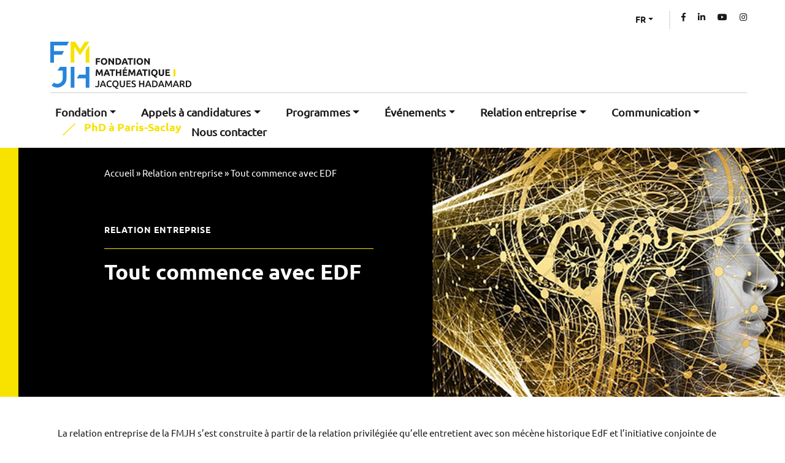

--- FILE ---
content_type: text/html; charset=utf-8
request_url: https://www.fondation-hadamard.fr/fr/relation-entreprise/tout-commence-avec-edf/
body_size: 6996
content:

<!doctype html>
<html lang="en">
<head>
    <meta charset="utf-8">
    <meta name="viewport" content="width=device-width, initial-scale=1">
    

    <link href="https://cdn.jsdelivr.net/npm/bootstrap@5.1.3/dist/css/bootstrap.min.css" rel="stylesheet"
          integrity="sha384-1BmE4kWBq78iYhFldvKuhfTAU6auU8tT94WrHftjDbrCEXSU1oBoqyl2QvZ6jIW3" crossorigin="anonymous">
    <link rel="stylesheet" href="https://use.fontawesome.com/releases/v5.7.2/css/all.css"
          integrity="sha384-fnmOCqbTlWIlj8LyTjo7mOUStjsKC4pOpQbqyi7RrhN7udi9RwhKkMHpvLbHG9Sr" crossorigin="anonymous">

    <link rel="shortcut icon" type="image/png" href="/static/favicon.ico"/>
    <link href="/static/css/shared.css" rel="stylesheet">
    <link href="/static/css/header.css" rel="stylesheet">
    <link href="/static/css/footer.css" rel="stylesheet">
    <link href="/static/css/article.css" rel="stylesheet">

    
    <link href="/static/css/dynamic-content-page.css" rel="stylesheet">


    <title>Tout commence avec EDF</title>
    


</head>
<body>


<header id="header">
    

<nav class="navbar navbar-expand navbar-light top-menu-navbar d-none d-sm-block">
    <div class="container-fluid">
        <div class="collapse navbar-collapse flex-grow-1 text-right" id="top_nav">
            <ul class="navbar-nav ms-auto flex-nowrap">
                



<li class="nav-item dropdown ml-auto nav-item-padding-left nav-language-chooser">
    <a data-bs-toggle="dropdown" class="nav-link dropdown-toggle current-language" href="/fr/fondation/" aria-expanded="true">FR</a>
    <ul class="dropdown-menu" data-bs-popper="none">
        
            <li class="nav-item dropdown child nav-language-chooser-li">
                <a class="nav-link" href="/en/corporate-relationship/it-all-starts-with-edf/">English</a>
            </li>
        
            <li class="nav-item dropdown child nav-language-chooser-li">
                <a class="nav-link" href="/fr/relation-entreprise/tout-commence-avec-edf/">Français</a>
            </li>
        

    </ul>
</li>
                <li class="nav-item top-header-social-icons">
                    <a href="https://www.facebook.com/FondationHadamard/" target="_blank" class><i class="fab fa-facebook-f" aria-hidden="true"></i></a><a href="https://fr.linkedin.com/company/fondation-mathematique-jacques-hadamard-fmjh-" target="_blank" class><i class="fab fa-linkedin-in" aria-hidden="true"></i></a><a href="https://www.youtube.com/channel/UCltyfO-_afrhOm8OqWpcSSA" target="_blank" class><i class="fab fa-youtube" aria-hidden="true"></i></a><a href="https://www.instagram.com/fondation_fmjh/" target="_blank" class><i class="fab fa-instagram" aria-hidden="true"></i></a>
                </li>
            </ul>
        </div>
    </div>
</nav>

    

<nav class="navbar navbar-expand-xl navbar-light second-menu-navbar">
    <div class="container-fluid flex-wrap">
        <div class="d-flex flex-grow-1">
            <a class="navbar-brand" href="/" title="Logo" id="site-logo-link">
                <img width="230" src="/static/images/brand/logo.svg" alt="Logo" title="logo"
                     class="site-logo-image d-none d-sm-block">
                <img src="/static/images/brand/logo_reduit.svg" alt="Logo" title="logo"
                     class="site-logo-image d-block d-sm-none">
            </a>
            <ul class="w-100 d-sm-none list-unstyled">



<li class="nav-item dropdown ml-auto nav-item-padding-left nav-language-chooser">
    <a data-bs-toggle="dropdown" class="nav-link dropdown-toggle current-language" href="/fr/fondation/" aria-expanded="true">FR</a>
    <ul class="dropdown-menu" data-bs-popper="none">
        
            <li class="nav-item dropdown child nav-language-chooser-li">
                <a class="nav-link" href="/en/corporate-relationship/it-all-starts-with-edf/">English</a>
            </li>
        
            <li class="nav-item dropdown child nav-language-chooser-li">
                <a class="nav-link" href="/fr/relation-entreprise/tout-commence-avec-edf/">Français</a>
            </li>
        

    </ul>
</li></ul>
            <div class="w-100 text-right">
                <button class="navbar-toggler" type="button" data-bs-toggle="collapse" data-bs-target="#main_nav">
                    <span class="navbar-toggler-icon"></span>
                </button>
            </div>
        </div>
        <div class="collapse navbar-collapse flex-grow-1 text-right" id="main_nav">
            <ul class="navbar-nav ms-auto flex-wrap">
                


<li class="nav-item nav-level-0 nav-12  dropdown child">
            
                <a data-bs-toggle="dropdown"
                   class="nav-link dropdown-toggle "
                   href="/fr/">Fondation</a>
            
            
                <ul class="dropdown-menu children-count-4">
                    


<li class="nav-item nav-level-1 nav-19   child">
            
                <div class="head-title-level-1">
            
                <a 
                   class="nav-link  "
                   href="/fr/fondation/qui-sommes-nous/">Qui sommes-nous ?</a>
            
                </div>
            
            
        </li>

<li class="nav-item nav-level-1 nav-20   child">
            
                <div class="head-title-level-1">
            
                <a 
                   class="nav-link  "
                   href="/fr/fondation/gouvernance-et-fonctionnement/">Gouvernance et fonctionnement</a>
            
                </div>
            
            
        </li>

<li class="nav-item nav-level-1 nav-182   child">
            
                <div class="head-title-level-1">
            
                <a 
                   class="nav-link  "
                   href="/fr/fondation/les-institutions-membres/">Les institutions membres</a>
            
                </div>
            
            
        </li>

<li class="nav-item nav-level-1 nav-445   child">
            
                <div class="head-title-level-1">
            
                <a 
                   class="nav-link  "
                   href="/fr/fondation/nos-engagements/">Nos engagements</a>
            
                </div>
            
            
        </li>



                </ul>
            
        </li>

<li class="nav-item nav-level-0 nav-340  dropdown child">
            
                <a data-bs-toggle="dropdown"
                   class="nav-link dropdown-toggle "
                   href="/fr/">Appels à candidatures</a>
            
            
                <ul class="dropdown-menu children-count-8">
                    


<li class="nav-item nav-level-1 nav-455   child">
            
                <div class="head-title-level-1">
            
                <a 
                   class="nav-link  "
                   href="/fr/appels-a-candidatures/financer-ses-etudes/">Financer ses études</a>
            
                </div>
            
            
        </li>

<li class="nav-item nav-level-1 nav-456   child">
            
                <div class="head-title-level-1">
            
                <a 
                   class="nav-link  "
                   href="/fr/programmes/les-programmes-transverses/allocation-postdoc/">Faire un post-doc</a>
            
                </div>
            
            
        </li>

<li class="nav-item nav-level-1 nav-457   child">
            
                <div class="head-title-level-1">
            
                <a 
                   class="nav-link  "
                   href="/fr/appels-a-candidatures/voyager-pour-se-former/">Voyager pour se former à la recherche</a>
            
                </div>
            
            
        </li>

<li class="nav-item nav-level-1 nav-458   child">
            
                <div class="head-title-level-1">
            
                <a 
                   class="nav-link  "
                   href="/fr/appels-a-candidatures/animer-la-recherche/">Animer la recherche</a>
            
                </div>
            
            
        </li>

<li class="nav-item nav-level-1 nav-459   child">
            
                <div class="head-title-level-1">
            
                <a 
                   class="nav-link  "
                   href="/fr/appels-a-candidatures/financer-un-projet-de-recherche/">Financer un projet de recherche</a>
            
                </div>
            
            
        </li>

<li class="nav-item nav-level-1 nav-460   child">
            
                <div class="head-title-level-1">
            
                <a 
                   class="nav-link  "
                   href="/fr/appels-a-candidatures/financer-la-mediation/">Financer la médiation</a>
            
                </div>
            
            
        </li>

<li class="nav-item nav-level-1 nav-461   child">
            
                <div class="head-title-level-1">
            
                <a 
                   class="nav-link  "
                   href="/fr/appels-a-candidatures/prix-scientifiques/">Prix scientifiques</a>
            
                </div>
            
            
        </li>

<li class="nav-item nav-level-1 nav-560   child">
            
                <div class="head-title-level-1">
            
                <a 
                   class="nav-link  "
                   href="/fr/appels-a-candidatures/mathai-in-paris/">Math&AI in Paris</a>
            
                </div>
            
            
        </li>



                </ul>
            
        </li>

<li class="nav-item nav-level-0 nav-344  dropdown child">
            
                <a data-bs-toggle="dropdown"
                   class="nav-link dropdown-toggle "
                   href="/fr/">Programmes</a>
            
            
                <ul class="dropdown-menu children-count-2">
                    


<li class="nav-item nav-level-1 nav-348   child">
            
                <div class="head-title-level-1">
            
                <a 
                   class="nav-link  "
                   href="/fr/programmes/les-programmes-thematiques/">Les programmes thématiques</a>
            
                </div>
            
            
        </li>

<li class="nav-item nav-level-1 nav-346   child">
            
                <div class="head-title-level-1">
            
                <a 
                   class="nav-link  "
                   href="/fr/programmes/les-programmes-transverses/">Les programmes transverses</a>
            
                </div>
            
            
        </li>



                </ul>
            
        </li>

<li class="nav-item nav-level-0 nav-362  dropdown child">
            
                <a data-bs-toggle="dropdown"
                   class="nav-link dropdown-toggle "
                   href="/fr/">Événements</a>
            
            
                <ul class="dropdown-menu children-count-10">
                    


<li class="nav-item nav-level-1 nav-303   child">
            
                <div class="head-title-level-1">
            
                <a 
                   class="nav-link  "
                   href="/fr/evenements/les-ecoles-dete/">Les écoles d'été</a>
            
                </div>
            
            
        </li>

<li class="nav-item nav-level-1 nav-378   child">
            
                <div class="head-title-level-1">
            
                <a 
                   class="nav-link  "
                   href="/fr/evenements/la-journee-maths-en-herbe/">La journée Maths en Herbe</a>
            
                </div>
            
            
        </li>

<li class="nav-item nav-level-1 nav-293   child">
            
                <div class="head-title-level-1">
            
                <a 
                   class="nav-link  "
                   href="/fr/evenements/les-journees-de-rentree/">Les journées de rentrée</a>
            
                </div>
            
            
        </li>

<li class="nav-item nav-level-1 nav-403   child">
            
                <div class="head-title-level-1">
            
                <a 
                   class="nav-link  "
                   href="/fr/evenements/les-journees-thematiques/">Les journées thématiques</a>
            
                </div>
            
            
        </li>

<li class="nav-item nav-level-1 nav-153   child">
            
                <div class="head-title-level-1">
            
                <a 
                   class="nav-link  "
                   href="/fr/evenements/cours-avances/">Les leçons Hadamard</a>
            
                </div>
            
            
        </li>

<li class="nav-item nav-level-1 nav-379   child">
            
                <div class="head-title-level-1">
            
                <a 
                   class="nav-link  "
                   href="/fr/evenements/les-prix-scientifiques/">Les prix scientifiques</a>
            
                </div>
            
            
        </li>

<li class="nav-item nav-level-1 nav-391   child">
            
                <div class="head-title-level-1">
            
                <a 
                   class="nav-link  "
                   href="/fr/evenements/les-rencontres-mathtech/">Les rencontres MathTech</a>
            
                </div>
            
            
        </li>

<li class="nav-item nav-level-1 nav-512   child">
            
                <div class="head-title-level-1">
            
                <a 
                   class="nav-link  "
                   href="/fr/evenements/le-defi-mathtech/">Le défi MathTech</a>
            
                </div>
            
            
        </li>

<li class="nav-item nav-level-1 nav-376   child">
            
                <div class="head-title-level-1">
            
                <a 
                   class="nav-link  "
                   href="/fr/evenements/proposer-un-evenement/">Proposer un événement</a>
            
                </div>
            
            
        </li>

<li class="nav-item nav-level-1 nav-564   child">
            
                <div class="head-title-level-1">
            
                <a 
                   class="nav-link  "
                   href="/fr/evenements/marathon-dorsay-de-mathematiques/">Marathon d'Orsay de Maths</a>
            
                </div>
            
            
        </li>



                </ul>
            
        </li>

<li class="nav-item nav-level-0 nav-368  dropdown child ancestor">
            
                <a data-bs-toggle="dropdown"
                   class="nav-link dropdown-toggle "
                   href="/fr/relation-entreprise/">Relation entreprise</a>
            
            
                <ul class="dropdown-menu children-count-4">
                    


<li class="nav-item nav-level-1 nav-516   child selected">
            
                <div class="head-title-level-1">
            
                <a 
                   class="nav-link  active"
                   href="/fr/relation-entreprise/tout-commence-avec-edf/">Tout commence avec EDF</a>
            
                </div>
            
            
        </li>

<li class="nav-item nav-level-1 nav-517   child sibling">
            
                <div class="head-title-level-1">
            
                <a 
                   class="nav-link  "
                   href="/fr/relation-entreprise/devenir-mecene/">Devenir mécène</a>
            
                </div>
            
            
        </li>

<li class="nav-item nav-level-1 nav-518   child sibling">
            
                <div class="head-title-level-1">
            
                <a 
                   class="nav-link  "
                   href="/fr/relation-entreprise/les-evenements-mathsentreprise/">Les événements Maths/Entreprise</a>
            
                </div>
            
            
        </li>

<li class="nav-item nav-level-1 nav-520   child sibling">
            
                <div class="head-title-level-1">
            
                <a 
                   class="nav-link  "
                   href="/fr/programmes/les-programmes-transverses/maths-tech/">Le programme MathTech</a>
            
                </div>
            
            
        </li>



                </ul>
            
        </li>

<li class="nav-item nav-level-0 nav-25  dropdown child">
            
                <a data-bs-toggle="dropdown"
                   class="nav-link dropdown-toggle "
                   href="/fr/">Communication</a>
            
            
                <ul class="dropdown-menu children-count-7">
                    


<li class="nav-item nav-level-1 nav-566   child">
            
                <div class="head-title-level-1">
            
                <a 
                   class="nav-link  "
                   href="/fr/communication/politique-de-communication/">Politique de communication</a>
            
                </div>
            
            
        </li>

<li class="nav-item nav-level-1 nav-225   child">
            
                <div class="head-title-level-1">
            
                <a 
                   class="nav-link  "
                   href="/fr/communication/rapports-dactivite/">Rapports d'activité</a>
            
                </div>
            
            
        </li>

<li class="nav-item nav-level-1 nav-477   child">
            
                <div class="head-title-level-1">
            
                <a 
                   class="nav-link  "
                   href="/fr/communication/lettres-dinformation/">Lettres d'information</a>
            
                </div>
            
            
        </li>

<li class="nav-item nav-level-1 nav-127   child">
            
                <div class="head-title-level-1">
            
                <a 
                   class="nav-link  "
                   href="/fr/communication/charte-graphique/">Charte graphique</a>
            
                </div>
            
            
        </li>

<li class="nav-item nav-level-1 nav-128   child">
            
                <div class="head-title-level-1">
            
                <a 
                   class="nav-link  "
                   href="/fr/communication/revue-de-presse/">Revue de presse</a>
            
                </div>
            
            
        </li>

<li class="nav-item nav-level-1 nav-32   child">
            
                <div class="head-title-level-1">
            
                <a 
                   class="nav-link  "
                   href="/fr/communication/videotheque/">Vidéothèque</a>
            
                </div>
            
            
        </li>

<li class="nav-item nav-level-1 nav-98   child">
            
                <div class="head-title-level-1">
            
                <a 
                   class="nav-link  "
                   href="/fr/communication/communaute/">Communauté</a>
            
                </div>
            
            
        </li>



                </ul>
            
        </li>

<li class="nav-item nav-level-0 nav-88 nav-campus dropdown child">
            
                <a data-bs-toggle="dropdown"
                   class="nav-link dropdown-toggle "
                   href="/fr/">PhD à Paris-Saclay</a>
            
            
                <ul class="dropdown-menu children-count-1">
                    


<li class="nav-item nav-level-1 nav-107  dropdown child">
            
                <div class="head-title-level-1">
            
                <a data-bs-toggle="dropdown"
                   class="nav-link dropdown-toggle "
                   href="/fr/campus-de-paris-saclay/formation/">Vers un PhD</a>
            
                </div>
            
            
                <ul class=" children-count-2">
                    


<li class="nav-item nav-level-2 nav-108   child">
            
                <div class="head-title-level-2">
            
                <a 
                   class="nav-link  "
                   href="/fr/campus-de-paris-saclay/formation/master/">Master</a>
            
                </div>
            
            
        </li>

<li class="nav-item nav-level-2 nav-122   child">
            
                <div class="head-title-level-2">
            
                <a 
                   class="nav-link  "
                   href="/fr/campus-de-paris-saclay/formation/edmh/">EDMH</a>
            
                </div>
            
            
        </li>



                </ul>
            
        </li>



                </ul>
            
        </li>

<li class="nav-item nav-level-0 nav-526   child">
            
                <a 
                   class="nav-link  "
                   href="/fr/nous-contacter/">Nous contacter</a>
            
            
        </li>



            </ul>
        </div>
    </div>
</nav>

</header>
<div id="content">
    
    <div class="container-fluid">
        <div class="row">
            <div class="col-md-12 dynamic_content_page-hero">
                <div class="breadcrumbs">
                    
    <li>
        
            <a href="/fr/">Accueil</a> <span class="separator">&raquo;</span>
        
    </li>

    <li>
        
            <a href="/fr/relation-entreprise/">Relation entreprise</a> <span class="separator">&raquo;</span>
        
    </li>

    <li>
        
            <span class="active">Tout commence avec EDF</span>
        
    </li>

                </div>
                <div class="hero-img">
                    








<img src="/media/filer_public_thumbnails/filer_public/6c/d0/6cd07d31-5fbb-47d2-9dd6-287199139160/relation-entreprise.png__1366x406_q85_crop_subsampling-2_upscale.png"
    alt=""
     width="1366"
     height="406"
    
    class="img-fluid"
>









                </div>
                <div class="hero-content">
                    <div class="hero-content-rubric-title">
                        
    
        <li><p class="rubric-title">Accueil</p></li>
    

    
        <li><p class="rubric-title">Relation entreprise</p></li>
    

    

                    </div>
                    <h1>Tout commence avec EDF</h1>
                </div>
            </div>
        </div>
    </div>
    <div class="container dynamic_content_page-content-container px-4">
        <div class="row">
            <div class="col-md-12">
                <p><span data-tt='{"paragraphStyle":{"alignment":4,"writingDirection":1}}' style="white-space: pre-wrap;">La relation entreprise de la FMJH s’est construite à partir de la relation privilégiée qu’elle entretient avec son mécène historique EdF et l’initiative conjointe de création d’un programme thématique pour stimuler les avancées de la recherche dans un domaine clé pour les applications: l’optimisation. Depuis 2012 le soutien d’EdF ne s’est jamais démenti et aujourd’hui encore ce programme thématique intitulé <a href="/fr/programmes/les-programmes-thematiques/home/" target="_blank" class>PGMO</a> </span><span data-tt='{"paragraphStyle":{"alignment":4,"writingDirection":1}}' style="white-space: pre-wrap;">est généreusement soutenu par EdF. </span></p>

<p><span data-tt='{"paragraphStyle":{"alignment":4,"writingDirection":1}}' style="white-space: pre-wrap;">L’existence de PGMO et de ses appels à projets a suscité des collaborations multiples et croisées entre des chercheurs et chercheuses académiques du Campus de Paris-Saclay mais aussi bien au-delà en France et à l’étranger. Un autre effet induit positif s’est révélé au cours du temps. Il s’est avéré que la plupart des post-docs recrutés dans les laboratoires académiques grâce aux projets lauréats des appels PGMO ont trouvé des débouchés ultérieurement dans la recherche non académique. </span></p>

<p><span data-tt='{"paragraphStyle":{"alignment":4,"writingDirection":1}}' style="white-space: pre-wrap;">Autrement dit, ce programme a eu un impact, certes modeste en terme de nombre d’individus concernés, mais significatif quand on sait la difficulté qu’il y a à ce que les titulaires d’un doctorat en mathématiques académique se dirige ensuite vers l’entreprise. </span></p>

<p><span data-tt='{"paragraphStyle":{"alignment":4,"writingDirection":1}}' style="white-space: pre-wrap;">C’est dans une large mesure avec l’idée en tête d’élargir cette dernière question, sans la restreindre au seul champ thématique de l’optimisation et de ses utilisations en science des données, que la FMJH a décidé en 2021 de faire évoluer son </span><span data-tt='{"paragraphStyle":{"alignment":4,"writingDirection":1},"fontHints":1}' style="font-weight: bold; white-space: pre-wrap;"><a href="/fr/relation-entreprise/devenir-mecene/" target="_blank" class>mécénat</a></span><span data-tt='{"paragraphStyle":{"alignment":4,"writingDirection":1},"fontHints":2}' style="font-style: italic; white-space: pre-wrap;"> </span><span data-tt='{"paragraphStyle":{"alignment":4,"writingDirection":1}}' style="white-space: pre-wrap;">et de créer un </span><span data-tt='{"paragraphStyle":{"alignment":4,"writingDirection":1},"fontHints":1}' style="font-weight: bold; white-space: pre-wrap;"><a href="/fr/articles/2023/07/25/le-groupe-de-r%C3%A9fl%C3%A9xion-strat%C3%A9gique/">groupe de réfléxion stratégique</a> </span><span data-tt='{"paragraphStyle":{"alignment":4,"writingDirection":1}}' style="white-space: pre-wrap;">. </span></p>

<p><span data-tt='{"paragraphStyle":{"alignment":4,"writingDirection":1}}' style="white-space: pre-wrap;">Constitué de représentants du monde socio-économique, ce groupe de réflexion aide la FMJH à formuler des initiatives pertinentes pour rapprocher les doctorantes ou doctorants ainsi que les titulaires d’un doctorat de l’entreprise. C’est ainsi qu’il intervient dans l’évolution du </span><a href="/fr/programmes/les-programmes-transverses/maths-tech/" target="_blank" class>programme MathTech</a><span data-tt='{"paragraphStyle":{"alignment":4,"writingDirection":1},"fontHints":1}' style="font-weight: bold; white-space: pre-wrap;"> </span><span data-tt='{"paragraphStyle":{"alignment":4,"writingDirection":1}}' style="white-space: pre-wrap;">dont c’est précisément l’objectif. Il permet également d’associer des mécènes actuels ou potentiels à la réflexion de la FMJH sur ses actions pour fluidifier la relation Maths/Entreprise sur le Campus de Paris-Saclay ainsi qu’aux <a href="/fr/relation-entreprise/les-evenements-mathsentreprise/" target="_blank" class>événements Maths/Entreprise</a> </span><span data-tt='{"paragraphStyle":{"alignment":4,"writingDirection":1}}' style="white-space: pre-wrap;">que la FMJH soutient ou organise.</span></p>
            </div>
        </div>
    </div>

</div>

<div class="modal fade share-modal" id="shareModal" tabindex="-1" aria-labelledby="shareModalLabel" aria-hidden="true">
    <div class="modal-dialog modal-dialog-centered">
        <div class="modal-content">
            <div class="modal-header">
                <h5 class="modal-title" id="shareModalLabel">Partager</h5>
                <button type="button" class="btn-close" data-bs-dismiss="modal" aria-label="Close"></button>
            </div>
            <div class="modal-body">
                <div class="share-icons">
                    <a href="#" target="_blank" class="share-icon facebook" data-bs-toggle="tooltip"
                       data-bs-placement="top" title="" data-original-title="Share on Facebook">
                        <i class="fab fa-facebook-f"></i>
                    </a>
                    <a href="#" target="_blank" class="share-icon twitter" data-bs-toggle="tooltip"
                       data-bs-placement="top" title="" data-original-title="Share on Twitter">
                        <i class="fab fa-twitter"></i>
                    </a>
                    <a href="#" target="_blank" class="share-icon linkedin" data-bs-toggle="tooltip"
                       data-bs-placement="top" title="" data-original-title="Share on LinkedIn">
                        <i class="fab fa-linkedin-in"></i>
                    </a>
                    <a href="#" target="_blank" class="share-icon email" data-bs-toggle="tooltip"
                       data-bs-placement="top" title="" data-original-title="Share via Email">
                        <i class="fas fa-envelope"></i>
                    </a>
                </div>
            </div>
        </div>
    </div>
</div>


<footer>
    <div id="footer-div">
        <div class="container-fluid footer-blocs px-4">
            <div class="row justify-content-center first-footer-row">
                <div class="col-12 col-xl-9">
                    <div class="row">
                        <div class="col-md-5">
                            <a href="/">
                                <img src="/static/images/brand/logo_white.svg" alt="Logo" title="Logo" class="logo-footer">
                            </a>
                        </div>
                        <div class="col-md-3 col-xs-12">
                            <h4><a href="//fondation-hadamard.fr/fr/nous-contacter/" class="footer-contact-link">Nous contacter</a></h4>

<p><a class="footer-addr" href="https://www.openstreetmap.org/way/555640289#map=17/48.70053/2.17857" target="_blank">Bâtiment 307<br>
Rue Michel Magat<br>
91405 ORSAY cedex</a></p>

<div class="row footer-social-icons">
    
        

<div class="col">
    
        <p><a href="https://www.youtube.com/channel/UCltyfO-_afrhOm8OqWpcSSA" target="_blank"><i class="fab fa-youtube" aria-hidden="true"></i></a></p>
    
</div>

    
        

<div class="col">
    
        <p><a href="https://www.facebook.com/FondationHadamard/" target="_blank"><i class="fab fa-facebook-f" aria-hidden="true"></i></a></p>
    
</div>

    
        

<div class="col">
    
        <p><a href="https://fr.linkedin.com/company/fondation-mathematique-jacques-hadamard-fmjh-"><i class="fab fa-linkedin-in" aria-hidden="true"></i></a></p>
    
</div>

    
        

<div class="col">
    
        <p><a href="https://www.instagram.com/fondation_fmjh/"><i class="fab fa-instagram" aria-hidden="true"></i></a></p>
    
</div>

    
</div>

                        </div>
                        <div class="col-md-4 col-xs-12">
                            <h4>S'inscrire à notre newsletter</h4>

<p>Inscrivez-vous à notre newsletter pour rester à jour sur toutes les dernières nouvelles et événements.</p>

<link rel="stylesheet" type="text/css" href="/static/newsletter/css/newsletter.css">

<form action="/fr/newsletter/subscribe" method="post" id="newsletter_form">
    <input type="hidden" name="csrfmiddlewaretoken" value="GsTZ4MrlCkNhCQfRP0biTxzotuq3sSsZtkeFjZB0NGG8uiXkJb1v4ZgKxPnvhE6K">
    <input type="text" name="newsletter_email" placeholder="Email" id="newsletter_email">
    <button type="submit" class="btn btn-fmjh-primary" >S'abonner</button>
</form>
<div class="newsletter-messages newsletter-messages-success" role="alert">
    Merci pour votre inscription
</div>
<div class="newsletter-messages newsletter-messages-empty" role="alert">
    Merci d'entrer une adresse email valide
</div>
<div class="newsletter-messages newsletter-messages-error" role="alert">
    Une erreur est survenue
</div>


                        </div>
                    </div>
                </div>
            </div>
            <div class="row footer-separator">
                <div class="col-12">
                    <hr class="separator-footer">
                </div>
            </div>
            <div class="row justify-content-center second-footer-row">
                <div class="col-12 col-xl-9">
                    <div class="row">
                        <div class="col-md-12 col-lg-6 col-xs-12 second-footer-col-first">
                            <ul>
                                <li><a href="/faq">FAQ</a></li>
                                <li><a href="/mentions-legales">Mentions légales et RGPD</a></li>
                            </ul>
                        </div>
                    </div>
                </div>
            </div>
            <div class="go-up-div">
                <img id="back-to-top" class="go-up-img" src="/static/images/icon/goup.png" alt="go up" title="go up"/>
            </div>
        </div>
    </div>
</footer>




<script src="https://cdn.jsdelivr.net/npm/bootstrap@5.1.3/dist/js/bootstrap.bundle.min.js"
        integrity="sha384-ka7Sk0Gln4gmtz2MlQnikT1wXgYsOg+OMhuP+IlRH9sENBO0LRn5q+8nbTov4+1p"
        crossorigin="anonymous"></script>
<script src="/static/js/addons/jquery-3.6.0.min.js" type="text/javascript"></script>
<script src="/static/js/shared.js" type="text/javascript"></script>
<script src="/static/js/footer.js" type="text/javascript"></script>
<script src="/static/imageslider/js/slider.js" type="text/javascript"></script>
<script src="/static/newsletter/js/newsletter.js" type="text/javascript"></script>
<script src="/static/forms/js/forms.js"></script>
<script src="/static/plateformeoffres/js/offer-list.js"></script>
<script src="/static/search/js/search.js"></script>


</body>
</html>


--- FILE ---
content_type: text/css
request_url: https://www.fondation-hadamard.fr/static/css/shared.css
body_size: 10781
content:
@font-face {
    font-family: "Ubuntu-Bold";
    src: url("../fonts/Ubuntu-Bold.ttf") format("ttf"),
    url("../fonts/Ubuntu-Bold.woff") format("woff"),
    url("../fonts/Ubuntu-Bold.woff2") format("woff2");
}

@font-face {
    font-family: "Ubuntu-Medium";
    src: url("../fonts/Ubuntu-Medium.ttf") format("ttf"),
    url("../fonts/Ubuntu-Medium.woff") format("woff"),
    url("../fonts/Ubuntu-Medium.woff2") format("woff2");
}

@font-face {
    font-family: "Ubuntu-Regular";
    src: url("../fonts/Ubuntu-Regular.ttf") format("ttf"),
    url("../fonts/Ubuntu-Regular.woff") format("woff"),
    url("../fonts/Ubuntu-Regular.woff2") format("woff2");
}

:root {
    --main-blue-color: #2784DA;
    --main-yellow-color: #F7E200;
    --main-black-color: #1A171B;
    --main-grey-color: #E5E5E5;
    --main-light-grey-color: rgba(229, 229, 229, 0.3);
    --footer-background-color: #191919;
}

h2 {
    font-family: Ubuntu-Bold, serif;
    font-size: 25px;
    line-height: 29px;
    color: var(--main-blue-color);
    background: transparent url('../images/icon/oblique_line.svg') center left no-repeat;
    padding-left: 45px;
    margin-bottom: 30px;
}

h3 {
    font-family: Ubuntu-Bold, serif;
    font-size: 18px;
    line-height: 20px;
    color: var(--main-blue-color);
}

h3 > span > a,
h3 > a {
    font-size: 18px !important;
}

h4 {
    font-family: Ubuntu-Bold, serif;
    font-size: 16px;
    line-height: 24px;
    color: #191919;
}

p strong {
    font-family: Ubuntu-Bold, serif;
}

p, li {
    font-family: Ubuntu-Regular, serif;
    font-size: 15px;
    line-height: 20px;
    color: #191919;
}

.yellow-text {
    color: var(--main-yellow-color);
}

a.btn.btn-secondary {
    background: #ffffff url('../images/icon/long-arrow-right-black.svg') no-repeat center right 25px;
    font-size: 13px;
    line-height: 15px;
    font-family: Ubuntu-Bold, serif;
    text-transform: uppercase;
    letter-spacing: 2px;
    color: var(--main-black-color);
    border: none;
    outline: none;
    padding-left: 0;
    padding-right: 55px;
    box-shadow: none;
}

a.btn.btn-secondary:active {
    outline: none !important;
}

a.btn.btn-secondary:hover {
    color: var(--main-yellow-color);
    background: #ffffff url('../images/icon/long-arrow-right-yellow.svg') no-repeat center right 25px;
    outline: none !important;
    box-shadow: none;
}

a.btn.btn-primary,
.btn-fmjh-primary {
    background: #ffffff url('../images/icon/long-arrow-right-black.svg') no-repeat center right 25px;
    border-bottom: 4px solid var(--main-yellow-color);
    font-size: 13px;
    line-height: 15px;
    color: var(--main-black-color);
    font-family: Ubuntu-Bold, serif;
    text-transform: uppercase;
    letter-spacing: 3px;
    box-shadow: 0px 3px 6px rgba(0, 0, 0, 0.25);
    padding: 15px 55px 11px 30px;
    cursor: pointer;
    outline: none;
    border-left: none;
    border-top: none;
    border-right: none;
    border-radius: 0;

    z-index: 1;
    position: relative;
    width: fit-content;
}

a.btn.btn-fmjh-share {
    background: transparent url('../images/icon/share-all-light.svg') no-repeat center right;
    padding-right: 35px;
    margin-left: 20px;
    font-family: Ubuntu-Bold, serif;
    font-size: 12px;
    text-transform: uppercase;
    letter-spacing: 1px;
}

a.btn.btn-fmjh-share:hover {
    color: var(--main-yellow-color);
}

a.btn.btn-primary:hover:after,
.btn-fmjh-primary:hover:after {
    transform: scaleY(1);
}

a.btn.btn-primary:after,
.btn-fmjh-primary:after {
    content: "";
    position: absolute;
    bottom: 0;
    left: 0;
    width: 100%;
    height: 100%;
    transform: scaleY(0);
    transform-origin: bottom center;
    background: var(--main-yellow-color) url('../images/icon/long-arrow-right-black.svg') no-repeat center right 25px;
    transition: transform 0.3s;
    z-index: -1;
}

.row .col.ml-auto.mr-auto {
    text-align: center;
}

.row.grey {
    background: var(--main-light-grey-color);
    margin-top: 50px;
    margin-bottom: 50px;
    padding: 60px 90px;
}

.row.centered {
    text-align: center;
    padding: 60px 90px;
}

.row.centered h2 {
    display: inline-block;
}

.modal.share-modal .modal-body {
    text-align: center;
}

.my-4 {
    margin-top: 60px !important;
    margin-bottom: 60px !important;
}

.modal.share-modal a {
    color: var(--main-blue-color);
    text-decoration: none;
    font-size: 2em;
    margin-left: 20px;
    margin-right: 20px;
}

.dynamic_content_page-content-container .row .row {
    margin-top: 30px;
    margin-bottom: 30px;
}

.row a.btn-primary.btn-block {
    width: 100%;
    height: 140px;
}

.row a.btn-primary.btn-block {
    background: #ffffff;
    padding-right: 30px;
    line-height: 25px;
    display: flex;
    align-content: center;
    align-items: center;
    justify-content: center;
}

.row a.btn-primary.btn-block:after {
    background: var(--main-yellow-color);
}

.m-3 {
    border-bottom: 2px solid #E5E5E5;
}

.row .col.centered {
    text-align: center;
}

.collapse-container a.btn.btn-primary {
    background: #ffffff;
    width: 100%;
    padding-left: 15px;
    padding-right: 15px;
    letter-spacing: normal;
    outline: none;
}

.collapse-container a.btn.btn-primary:focus {
    box-shadow: none;
}

.collapse-container a.btn.btn-primary.active {
    background: var(--main-yellow-color);
}

.collapse-container a.btn.btn-primary:after {
    background: var(--main-yellow-color);
}

.container.table {
    margin-top: 25px;
    margin-bottom: 25px;
    box-shadow: 0 3px 6px rgba(0, 0, 0, 0.25);
    padding-right: 0;
    padding-left: 0;
}

.container.table h4 {
    font-family: Ubuntu-Bold, serif;
    font-size: 18px;
    line-height: 20px;
    color: #191919;
    text-align: center;
    background-color: var(--main-yellow-color);
    padding-top: 25px;
    padding-bottom: 25px;
    border-radius: 5px;
    box-shadow: 0 3px 6px rgba(0, 0, 0, 0.25);
}

.container.table > .row .row.grey {
    padding: 20px 50px;
}

.container.table > .row.gx-5 > .col {
    padding: 30px 50px;
}

.container.table > .row.gx-5 > .col:not(:last-child) {
    border-right: 2px solid #E5E5E5;
}

.container.table > .row .row {
    margin-top: 0;
    margin-bottom: 30px;
}

.container.table > .row {
    margin-right: 0;
    margin-left: 0;
    margin-top: 0;
    /*padding: 30px;*/
    border-top: none;
}

.row.no-margin {
    margin-top: 0 !important;
    margin-bottom: 0 !important;
}

.row.no-margin-bottom {
    margin-bottom: 0 !important;
}

.row.low-padding {
    padding-top: 10px !important;
    padding-bottom: 10px !important;
}

.row.no-margin-top {
    margin-top: 0 !important;
}

video {
    width: 100%;
    height: auto;
}

iframe.iframe-plugin {
    margin-left: auto;
    margin-right: auto;
    margin-bottom: 50px;
}

iframe:not(.iframe-plugin) {
    width: 100%;
    min-height: 300px;
}

.margin-bottom-100 {
    margin-bottom: 100px;
}

input[type='radio'] {
    margin-right: 6px;
}

input[type='radio']:after {
    width: 16px;
    height: 16px;
    border-radius: 16px;
    top: -2px;
    left: -1px;
    position: relative;
    background-color: #fff;
    content: '';
    display: inline-block;
    visibility: visible;
    border: 4px solid white;
    box-shadow: 0 3px 6px rgba(0, 0, 0, 0.25);
}

input[type='radio']:checked:after {
    width: 16px;
    height: 16px;
    border-radius: 16px;
    top: -2px;
    left: -1px;
    position: relative;
    background-color: var(--main-yellow-color);
    content: '';
    display: inline-block;
    visibility: visible;
    border: 4px solid white;
}

table.align-top td {
    vertical-align: top;
}

.search-form-result-page .global_btn-search-icon {
    width: 76px;
    background: var(--main-blue-color);
    border-radius: 0;
    height: 43px;
}

.search-form-result-page {
    height: 43px;
}

.search_content_page-content {
    padding-bottom: 50px;
    margin-left: auto;
}

.search_content_page-content .article-item_image img {
    width: 90%;
}

.search-form-result-page-results .search-result-item .article-item_image {
    text-align: left;
}

.search-form-result-page-results .search-result-item {
    border-bottom: 1px solid #E6E6E6;
    padding-bottom: 50px;
    padding-top: 50px;
}

.search-form-result-page-results .search-result-item:not(:first-child) {

}

.search_content_page-content .result-form-title p {
    font-size: 14px;
    margin-bottom: 0;
}

.search_content_page-content .search-form-result-page-results .article-item .article-item_date {
    position: relative;
    bottom: 58px;
    height: 58px;
    left: 0;
    margin-bottom: -58px;
}

.search_content_page-content .search-page-form {
    background: var(--main-yellow-color);
}

.search_content_page-content .search-form-title {
    padding-top: 51px;
    padding-left: 40px;
    padding-bottom: 28px;
}

.search_content_page-content input.global_search-form {
    border: none;
    box-shadow: 4px 4px 10px -2px #bbb;
    margin-left: 0 !important;
}

.search_content_page-content .search-form-title h3 {
    color: var(--main-black-color) !important;
}

.search-platform_paginator {
    margin-top: 50px;
    margin-bottom: 50px;
}

.search-platform_paginator .page-link {
    background-color: transparent;
    border: none;
    color: var(--main-black-color);
    font-family: Ubuntu-Bold, serif;
    font-size: 14px;
    margin-left: 10px;
    margin-right: 10px;
}

.search-platform_paginator .page-item.active .page-link {
    background-color: var(--main-yellow-color);
    border: none;
    color: var(--main-black-color);
    font-family: Ubuntu-Bold, serif;
    font-size: 14px;
}

.read-more-link {
    margin-top: 15px;
    margin-bottom: 15px;
}

.read-more-link, .read-more-link a {
    color: var(--main-blue-color);
    font-family: Ubuntu-Bold, serif;
    font-size: 15px;
}

.read-more-content {
    display: none;
}

.read-more-content.show {
    display: block;
}

@media screen and (max-width: 768px) {
    .row.grey {
        padding-left: 20px;
        padding-right: 20px;
    }

    .container .row .col-12:not(:first-child) {
        margin-top: 20px;
    }

    .col > a.btn.btn-primary {
        width: 100%;
    }

    .col > a.btn.btn-primary:not(:first-child) {
        margin-top: 20px;
    }

    .row.centered {
        padding: 0;
    }
}


--- FILE ---
content_type: text/css
request_url: https://www.fondation-hadamard.fr/static/css/header.css
body_size: 13418
content:
#header {
    padding: 10px 50px 10px 70px;
    z-index: 999;
}

.navbar.top-menu-navbar a {
    color: #191919 !important;
    font-family: Ubuntu-Regular, serif;
    font-size: 14px;
    line-height: 15px;
}

.navbar.top-menu-navbar .top-header-social-icons a:hover > i {
    opacity: 0.5;
}

.navbar-expand-xl .navbar-nav .nav-link {
	font-size: large;
	font-weight: bold;
}

.navbar.second-menu-navbar a {
    color: #1A171B !important;
    font-family: Ubuntu-Regular, serif;
    font-size: 14px;
    line-height: 16px;
}

.navbar.second-menu-navbar {
}

.navbar.second-menu-navbar.sticky {
    background-color: #fff;
    position: fixed;
    top: 0;
    left: 0;
    right: 0;
    z-index: 9999;
    box-shadow: 0px 1px 15px 2px #bbb;
    padding-left: 70px;
    padding-right: 50px;
}

.navbar.second-menu-navbar.sticky #site-logo-link {
    top: 5px;
}

.navbar.second-menu-navbar.sticky #site-logo-link img {
    width: 130px;
}

.second-menu-navbar.sticky .navbar-nav {
    border-top: 0;
    padding-top: 10px;
    padding-bottom: 10px;
}

.navbar.top-menu-navbar li:not(:last-child):not(.nav-language-chooser-li) {
    border-right: 2px solid #E5E5E5;
    padding-right: 18px;
}

.navbar.top-menu-navbar li:not(:first-child):not(.nav-language-chooser-li) {
    padding-left: 18px;
}

.navbar.top-menu-navbar .top-header-social-icons a:not(:last-child) {
    margin-right: 20px;
}

.navbar.top-menu-navbar .header-search-icon {
    height: 14px;
    width: 14px;
    margin-left: 10px;
}

.navbar.top-menu-navbar li a {
    padding-top: 0.5em;
    padding-bottom: 0.5em;
}

.second-menu-navbar {
    padding-bottom: 0;
}

.second-menu-navbar .navbar-nav {
    border-top: 2px solid #E5E5E5;
    padding-top: 15px;
}

.nav-language-chooser .dropdown-menu {
    text-align: center;
}

.nav-language-chooser .nav-link.current-language {
    font-family: Ubuntu-Bold, serif;
    text-transform: capitalize;
}

.nav-language-chooser .dropdown-menu {
    border: none;
    box-shadow: 0px 3px 6px rgba(0, 0, 0, 0.25);
}

.nav-language-chooser ul.dropdown-menu {
    min-width: 70px !important;
    border-radius: 0;
    border-bottom: 3px solid var(--main-blue-color);
    text-align: center;
    padding-top: 10px;
}

.nav-language-chooser ul.dropdown-menu li a {
    margin-left: auto;
    margin-right: auto;
    padding-bottom: 0;
    margin-bottom: 10px;
}

.nav-language-chooser ul.dropdown-menu li a:hover {
    border-bottom: 1px solid var(--main-yellow-color);
}

.nav-language-chooser ul.dropdown-menu a {
    width: fit-content;
}

.nav-language-chooser .dropdown-menu .nav-language-chooser-li {
    width: 120px;
}

.second-menu-navbar div.head-title-level-1 {
    border-bottom: 2px solid #E5E5E5;
    text-align: left;
}

.second-menu-navbar .nav-level-0.dropdown.nav-campus > ul > li:last-child > div.head-title-level-1 {
    text-align: center !important;
    border: none;
    background: none !important;
}

.second-menu-navbar .nav-level-0.dropdown.nav-campus > ul > li:last-child > div.head-title-level-1 > a {
    border: none;
    background: none !important;
}

.second-menu-navbar .nav-level-0.dropdown.nav-campus > ul > li:last-child div.head-title-level-2 {
    border-bottom: 2px solid #E5E5E5;
    text-align: left;
}

.second-menu-navbar .nav-level-0.dropdown.nav-campus > ul > li:last-child div.head-title-level-2 > a {
    overflow: hidden;
    position: relative;
    line-height: 24px;
    white-space: nowrap;
    bottom: -12px;
    display: inline-block;
    max-width: 80%;
    border: 0 solid var(--main-blue-color);
    border-right-width: 12px;
    background: var(--main-blue-color);
    padding-bottom: 4px;
}

.second-menu-navbar .nav-level-0.dropdown.nav-campus > ul > li:last-child {
    padding-bottom: 35px;
}

.second-menu-navbar .nav-level-0.dropdown.nav-campus > ul > li:last-child > ul > li.nav-item.nav-level-2 > ul > li.dropdown > div > a {
    border-bottom: 1px solid #E5E5E5;
}

.second-menu-navbar .nav-level-0.dropdown.nav-campus > ul > li:last-child > ul > li.nav-item.nav-level-2 > ul > li.dropdown a:after {
    position: relative;
    top: 5px;
    float: right;
    font-size: 17px;
}

.second-menu-navbar .nav-level-0.dropdown.nav-campus > ul > li:last-child > ul > li.nav-item.nav-level-2 > ul > li.dropdown:hover a:after {
    border-top: .3em solid;
    border-right: .3em solid transparent;
    border-left: .3em solid transparent;
    border-bottom: 0;
}

.second-menu-navbar .nav-level-0.dropdown.nav-campus > ul > li:last-child > ul > li.nav-item.nav-level-2 > ul > li a {
    padding-left: 0;
    margin-bottom: 7px;
}

.second-menu-navbar .nav-level-1 > div.head-title-level-1 > a,
.second-menu-navbar .nav-level-0.dropdown.nav-campus > ul > li:last-child > ul > li.nav-item.nav-level-2 > div.head-title-level-2 > a.nav-link {
    font-family: Ubuntu-Bold, serif;
    font-size: 16px;
}

.second-menu-navbar .nav-level-1 > div.head-title-level-1 > a {
    overflow: hidden;
    position: relative;
    line-height: 24px;
    white-space: nowrap;
    bottom: -12px;
    display: inline-block;
    max-width: 80%;
    border: 0 solid #ffffff;
    border-right-width: 12px;
    background: #fff;
    padding-bottom: 4px;
}

.second-menu-navbar .nav-level-2 > div.head-title-level-2 > a:after,
.second-menu-navbar .nav-level-1 > div.head-title-level-1 > a:after {
    display: none;
}

.second-menu-navbar .nav-item:not(.nav-campus) {
    margin-right: 25px;
}

.second-menu-navbar .nav-item.nav-campus > a {
    font-family: Ubuntu-Bold, serif;
    color: var(--main-yellow-color) !important;
    padding-top: 0;
    margin-left: 20px;
    padding-left: 35px;
    background: #ffffff url('../images/icon/oblic_yellow.svg') no-repeat center left;
}

.second-menu-navbar .nav-item.nav-campus > a:after {
    display: none;
}

.second-menu-navbar .nav-level-0:not(.nav-campus):hover > a {
    border-bottom: 1px solid var(--main-yellow-color);
}

.second-menu-navbar .nav-link {
    transition: none !important;
}

.second-menu-navbar .nav-item.nav-level-0.nav-14 > ul > li a,
.second-menu-navbar .nav-item.nav-level-0.nav-12 a {
    white-space: normal;
}

.second-menu-navbar .nav-level-0.dropdown:not(.nav-campus) > ul {
    padding: 15px 90px 45px;
}

.second-menu-navbar .nav-level-0.dropdown.nav-campus > ul > li {
    padding-top: 15px;
}

.second-menu-navbar .nav-level-0.dropdown.nav-campus > ul {
    padding-left: 90px;
    padding-top: 0;
    padding-bottom: 0;
}

.second-menu-navbar .nav-level-0.dropdown.nav-campus > ul > li.nav-item:last-child > ul {
    padding-right: 50px;
}

.second-menu-navbar .nav-level-0.dropdown.nav-campus > ul > li.nav-item:last-child {
    margin-right: 0;
    background: var(--main-blue-color);
    height: 100%;
    padding-left: 10px;
}

.second-menu-navbar .nav-level-0.dropdown.nav-campus > ul > li.nav-item:last-child a {
    color: #ffffff !important;
}

.second-menu-navbar .nav-level-0.dropdown > ul {
    column-count: 2;
    min-width: 600px;
    border-radius: 0;
    border-top: none;
    border-left: none;
    border-right: none;
    border-bottom: 5px solid var(--main-blue-color);
    box-shadow: 0 3px 6px rgba(0, 0, 0, 0.25);
    position: fixed;
    top: 128px;
    left: 20%;
    right: 20%;
}

.second-menu-navbar.sticky .nav-level-0.dropdown > ul {
    top: 66px;
}

.second-menu-navbar .nav-level-0.dropdown.nav-campus > ul > li:last-child div.head-title-level-2,
.second-menu-navbar .nav-level-1 > div.head-title-level-1 {
    margin-bottom: 15px;
}

.second-menu-navbar .nav-level-0.dropdown > ul > li > ul {
    padding-left: 0;
}

.second-menu-navbar .nav-level-0.dropdown:not(.nav-campus) > ul > li > ul {
    column-count: 2;
}

.second-menu-navbar .nav-level-0.dropdown:not(.nav-campus) > ul > li > ul.children-count-1 {
    column-count: 1;
}

.second-menu-navbar .nav-level-0.dropdown > ul li {
    break-inside: avoid-column;
    list-style: none;
}

/*  PARIS SACLAY MENU   */
.second-menu-navbar .nav-item.nav-campus > a:hover,
.second-menu-navbar .nav-item.nav-campus > a:focus {
    color: var(--main-blue-color) !important;
    background: #ffffff url('../images/icon/oblic_blue.svg') no-repeat center left;
}

.second-menu-navbar .nav-item.nav-campus {
    position: initial;
}

.second-menu-navbar .nav-item.nav-campus > ul {
    column-count: 3;
    column-gap: 0;
}

.second-menu-navbar .nav-item.nav-campus > ul li.nav-level-1:nth-child(2) {
    margin-top: 20px;
}

.second-menu-navbar .nav-item.nav-campus > ul li {
    page-break-inside: avoid;
    break-inside: avoid-column;
}

.second-menu-navbar .nav-level-3:hover > ul {
    /*display: block;*/
    opacity: 1;
    height: auto;
}

.second-menu-navbar .nav-level-3 > ul {
    /*display: none;*/
    transition: opacity 1s ease-out;
    opacity: 0;
    height: 0;
    overflow: hidden;
}

@media screen and (max-width: 768px) {
    #header {
        /* top right bottom left */
        padding: 8px 25px 10px 25px;
    }

    .text-right {
        text-align: right;
    }
}

@media all and (max-width: 1200px) {
    #site-logo-link {
        position: initial;
    }

    #header .navbar-toggler {
        position: absolute;
        top: 35px;
        right: 10px;
        border: none;
        color: #ffffff;
    }

    #header .navbar-toggler:focus {
        box-shadow: none;
    }

    #header .navbar-toggler .navbar-toggler-icon {
        background-image: url('../images/icon/navbar-toggler-icon.svg');
    }

    #header .navbar-toggler[aria-expanded=true] .navbar-toggler-icon {
        background-image: url('../images/icon/navbar-toggler-icon-light.svg');
    }

    #header.mobile-menu-open {
        background: var(--main-blue-color);
        min-height: 100vh;
    }

    #header.mobile-menu-open .navbar-brand {
        visibility: hidden;
    }

    #header.mobile-menu-open .second-menu-navbar .navbar-nav {
        border: none;
    }

    #header.mobile-menu-open .second-menu-navbar .nav-item {
        margin-right: 0;
    }

    #header.mobile-menu-open .nav-item a {
        color: #ffffff !important;
        font-family: Ubuntu-Bold, serif;
        font-size: 18px;
        line-height: 21px;
        margin-bottom: 30px;
        text-align: center;
        outline: none;
    }

    #header.mobile-menu-open .second-menu-navbar .nav-item.nav-campus > a {
        margin-left: 0;
        padding-left: 0;
        color: var(--main-yellow-color) !important;
        padding-top: 20px;
        padding-bottom: 20px;
    }

    #header.mobile-menu-open .nav-item > ul a {
        font-size: 14px;
        margin-bottom: 8px;
    }

    #header.mobile-menu-open .second-menu-navbar .nav-level-0.dropdown > ul {
        padding: 0;
        background: var(--main-blue-color);
        column-count: 1;
        position: initial;
        width: 100%;
        max-width: 100vw !important;
        min-width: 100px;
        margin-bottom: 20px;
        box-shadow: none;
    }

    #header.mobile-menu-open .second-menu-navbar .nav-level-0.dropdown:not(.nav-campus) > ul > li > ul {
        column-count: 1;
    }

    #header.mobile-menu-open .second-menu-navbar .nav-item.nav-campus {
        background: #ffffff;
        text-align: center;
    }

    #header.mobile-menu-open .second-menu-navbar .nav-item.nav-campus > a {
        text-align: left;
        width: fit-content;
        margin-bottom: 0;
        margin-left: auto;
        margin-right: auto;
        padding-left: 15%;
    }

    #header.mobile-menu-open .second-menu-navbar .nav-level-1 > div.head-title-level-1 > a {
        background: none;
        max-width: 100%;
        width: 100%;
        border: none;
        font-size: 16px;
    }

    .second-menu-navbar .nav-level-0:not(.nav-campus):hover > a {
        border-bottom: none;
    }

    #header.mobile-menu-open .navbar.top-menu-navbar {
        display: none !important;
    }
}

#global-search-form {
    width: 60%;
    margin-left: auto;
}

#global-search-form .btn-secondary {
    background: #ffffff;
    border-left: none;
    border-top-left-radius: 0;
    border-bottom-left-radius: 0;
    border-color: #ced4da;
}

#global-search-form .fa-search {
    color: #000000;

}

#global-search-form input::placeholder {
    color: #191919;
}

#global-search-form input {
    font-size: 14px;
}

#global-search-form input,
#global-search-form .btn-secondary {
    border: none !important;
}

/*Screen between 992px and 1023px*/
@media all and (min-width: 992px) and (max-width: 1023px) {
    .second-menu-navbar .nav-level-0.dropdown > ul {
        left: 10%;
        right: 10%;
    }
}

@media all and (min-width: 1024px) and (max-width: 1279px) {
    .second-menu-navbar .nav-level-0.dropdown > ul {
        left: 12%;
        right: 12%;
    }
}

@media all and (min-width: 1280px) and (max-width: 1399px) {
    .second-menu-navbar .nav-level-0.dropdown > ul {
        left: 15%;
        right: 15%;
    }
}


--- FILE ---
content_type: text/css
request_url: https://www.fondation-hadamard.fr/static/css/footer.css
body_size: 2890
content:
#footer-div {
    background-color: var(--footer-background-color);
    color: #ffffff;
}

#footer-div .first-footer-row {
    padding-top: 40px;
    padding-bottom: 26px;
}

#footer-div .logo-footer-invest {
    margin-top: 38px;
}

#footer-div .separator-footer {
    height: 2px;
    background-color: #ffffff;
    opacity: 1;
}

#footer-div .row.footer-separator .col-12 {
    padding: 0;
}

#footer-div p,
#footer-div p a {
    font-family: Ubuntu-Regular, serif;
    font-size: 14px;
    color: #ffffff;
    text-decoration: none;
}

#footer-div h4,
#footer-div h4 a {
    font-family: Ubuntu-Bold, serif;
    font-size: 16px;
    color: #ffffff;
    text-decoration: none;
}

#footer-div .footer-social-icons a {
    color: #ffffff;
    background: #757575;
    width: 40px;
    text-align: center;
    border-radius: 50%;
    display: block;
    height: 40px;
    line-height: 40px;
}

#footer-div .footer-social-icons a:hover {
    background: rgba(117, 117, 117, 0.2);
}

#footer-div .second-footer-row {
    padding-bottom: 25px;
    padding-top: 15px;
}

#footer-div .second-footer-row .copyright {
    font-family: Ubuntu-Regular, serif;
    font-size: 12px;
    line-height: 13px;
    color: #ffffff;
}

#footer-div .second-footer-col-two {
    text-align: right;
}

#footer-div .second-footer-col-first ul {
    padding: 0;
    margin: 0;
}

#footer-div .second-footer-col-first ul li {
    display: inline;
}

#footer-div .second-footer-col-first ul li:not(:last-child) {
    margin-right: 60px;
}

#footer-div .second-footer-col-first ul li a {
    font-family: Ubuntu-Regular, serif;
    font-size: 14px;
    line-height: 20px;
    color: #ffffff;
    text-decoration: none;
}

#footer-div .second-footer-col-first .footer-sitemap-icon {
    margin-right: 10px;
}

#footer-div .go-up-img {
    display: none;
    position: fixed;
    bottom: 20px;
    right: 30px;
    z-index: 99;
}

#footer-div .go-up-img:hover {
    cursor: pointer;
}

#footer-div .footer-contact-link:hover {
    color: var(--main-yellow-color);
}

#footer-div .footer-addr:hover {
    color: var(--main-yellow-color);
    text-decoration: underline;
}

.footer-link-cosme {
    color: #ffffff;
}

.footer-link-cosme:hover {
    color: #ffffff;
}

@media screen and (max-width: 992px) {
    #footer-div .second-footer-col-two {
        margin-top: 40px;
        text-align: left;
    }
}

@media screen and (max-width: 768px) {
    #footer-div .first-footer-row .logo-footer-invest,
    #footer-div .first-footer-row .logo-footer {
        display: none;
    }

    #footer-div .second-footer-col-first ul li:not(:last-child) {
        margin-right: 40px;
    }

    #footer-div .second-footer-col-first ul li:last-child {
        margin-right: 0;
    }
}

--- FILE ---
content_type: text/css
request_url: https://www.fondation-hadamard.fr/static/css/article.css
body_size: 5012
content:
.article-item_image {
    text-align: right;
}

.style-default .article-item_image img {
    width: 90%;
}

.style-news .article-item_image img {
    width: 100%;
}

.article-item_image img {
    height: 216px;
    object-fit: cover;
}

.article-item:hover .article-item_image img {
    width: 100%;
    transition: all .4s ease;
}

.articles-by-category-div {
    margin-top: 50px;
}

.article-item a {
    cursor: pointer;
}

.article-item .article-item_header {
    position: relative;
}

.article-item .article-item_header .article-item_date {
    position: absolute;
    bottom: 0;
    left: 0;
}

.article-item .article-item_date {
    background: var(--main-blue-color);
    color: #ffffff;
    font-size: 14px;
    letter-spacing: 1px;
    font-family: Ubuntu-Bold, serif;
    height: 58px;
    width: 113px;
    line-height: 15px;
    display: flex;
    justify-content: center;
    align-items: center;
}

.article-item a:hover .article-item_date {
    background: var(--main-yellow-color);
}

.article-item_content {
    margin-top: 15px;
    color: #191919;
}

.article-item_content .article-item_content-text {
    font-size: 14px;
    line-height: 20px;
    font-family: Ubuntu-Regular, serif;
    text-align: justify;
}

.article-item a:hover .article-item_link {
    color: var(--main-yellow-color);
}

.article-item_content .article-item_link {
    font-size: 16px;
    line-height: 24px;
    font-family: Ubuntu-Bold, serif;
    color: #191919;
    text-decoration: none !important;
}

.col-article-item {
    margin-bottom: 38px;
}

.article-item_main_link {
    text-decoration: none;
}

.div-article-item {
    height: 100%;
}

.article-item {
    padding-bottom: 5%;
    border-bottom: 2px solid #E5E5E5;
}

.style-default .article-item:hover {
    padding-bottom: 2%;
}

.style-news .article-item:hover .article-item_image:after {
    content: '';
    position: absolute;
    left: 0;
    top: 0;
    width: 100%;
    height: 100%;
    display: inline-block;
    background: rgba(247, 226, 0, 0.4);
    transition: all .4s ease;
}

.article-item:hover {
    border-color: var(--main-yellow-color);
    transition: all .4s ease;
}

/* Article detail in a page */

.post-item.post-detail .article_details_page-header {
    background-repeat: no-repeat;
    background-size: cover;
    height: 406px;
    border-left: 30px solid var(--main-yellow-color);
    padding-top: 30px;
    padding-left: 140px;
    padding-bottom: 45px;
}

.post-item.post-detail .article_details_page-header .breadcrumbs ul {
    margin: 0;
    padding: 0;
}

.post-item.post-detail .article_details_page-header .breadcrumbs li {
    display: inline;
}

.post-item.post-detail .article_details_page-header .separator {
    margin-left: 3px;
    margin-right: 3px;
}

.post-item.post-detail .article_details_page-header .breadcrumbs li,
.post-item.post-detail .article_details_page-header .breadcrumbs li a {
    font-family: Ubuntu-Regular, serif;
    font-size: 14px;
    color: #ffffff;
    text-decoration: none;
}

.post-item.post-detail .article_details_page-header .hero {
    width: 40%;
    border-top: 1px solid var(--main-yellow-color);
    margin-top: 50px;
    padding-top: 20px;
}

.post-item.post-detail .article_details_page-header .hero h1 {
    font-family: Ubuntu-Bold, serif;
    font-size: 35px;
    color: #ffffff;
    line-height: 41px;
}

.post-item.post-detail .article_details_page-header .post-meta-published-date {
    font-family: Ubuntu-Bold, serif;
    font-size: 12px;
    line-height: 13px;
    color: rgba(255, 255, 255, 0.7);
    text-transform: uppercase;
    letter-spacing: 1px;
}

.post-item.post-detail .article_details_page-content {
    padding-top: 80px;
    padding-bottom: 100px;
}

.post-item.post-detail .article_details_page-content h3 {
    margin-bottom: 25px;
    margin-top: 20px;
}

.articles-archives-container .archive-item-meta .archive-link {
    font-family: Ubuntu-Bold, serif;
    font-size: 16px;
    text-decoration: none;
}

.articles-archives-container .archive-item-meta .archive-date {
    font-family: Ubuntu-Bold, serif;
    font-size: 12px;
    text-transform: uppercase;
    color: rgba(25, 25, 25, 0.7);
}

.articles-archives-container .archive-item-content {
    margin-top: 15px;
}

.articles-archives-container .archive-item-cta {
    margin-top: 25px;
}

.articles-archives-container .col-item-archive {
    margin-bottom: 60px;
}

.articles-archives-container .archive-item-content {
    font-family: Ubuntu-Regular, serif;
    font-size: 14px;
    line-height: 20px;
    color: #191919;
}

@media screen and (max-width: 768px) {
    .post-item.post-detail .article_details_page-header {
        padding-left: 15px;
    }

    .post-item.post-detail .article_details_page-header .hero {
        width: 90%;
    }
}

--- FILE ---
content_type: text/css
request_url: https://www.fondation-hadamard.fr/static/css/dynamic-content-page.css
body_size: 3615
content:
.dynamic_content_page-hero .breadcrumbs {
    z-index: 2;
    position: relative;
}

.dynamic_content_page-hero .breadcrumbs li {
    display: inline;
}

.dynamic_content_page-hero .breadcrumbs li,
.dynamic_content_page-hero .breadcrumbs li a {
    font-family: Ubuntu-Regular, serif;
    font-size: 15px;
    color: #ffffff;
    text-decoration: none;
}

.dynamic_content_page-hero {
    height: 406px;
    position: relative;
    border-left: 30px solid var(--main-yellow-color);
    padding-top: 30px;
    padding-left: 140px;
    padding-bottom: 45px;
}

.dynamic_content_page-hero .hero-img {
    position: absolute;
    top: 0;
    left: 0;
    width: 100%;
    z-index: 1;
}

.dynamic_content_page-hero .hero-content {
    position: relative;
    z-index: 2;
}

.hero-img img {
    width: 100%;
    height: 406px;
    object-fit: cover;
}

.dynamic_content_page-hero .hero-content-rubric-title li {
    list-style: none;
}

.dynamic_content_page-hero .hero-content-rubric-title li:not(:last-child) {
    display: none;
}

.dynamic_content_page-hero .rubric-title {
    border-bottom: 1px solid var(--main-yellow-color);
    padding-bottom: 20px;
    font-family: Ubuntu-Bold, serif;
    font-size: 14px;
    line-height: 20px;
    color: #ffffff;
    text-transform: uppercase;
    letter-spacing: 1px;
}

.dynamic_content_page-hero .hero-content h1 {
    font-family: Ubuntu-Bold, serif;
    font-size: 35px;
    color: #ffffff;
}

.dynamic_content_page-hero .hero-content {
    width: 40%;
    margin-top: 50px;
    padding-top: 20px;
}

.dynamic_content_page-content-container {
    padding-top: 50px;
    padding-bottom: 50px;
}

.dynamic_content_page-content-container .container-embed-article {
    padding-bottom: 20px;
    padding-top: 20px;
}

.dynamic_content_page-content-container .container-embed-article .embed-article-item_image img {
    width: 100%;
    height: auto;
    object-fit: cover;
}

.dynamic_content_page-content-container .embed-article-item-title {
    margin-bottom: 30px;
}

.dynamic_content_page-content-container a:not(.btn):not(.btn-fmjh-share):not(.modal-btn) {
    font-family: Ubuntu-Regular, serif;
    font-size: 15px;
    color: var(--main-blue-color);
    text-decoration: none;
}

.dynamic_content_page-content-container a:not(.btn):not(.btn-fmjh-share):not(.modal-btn):hover {
    color: var(--main-yellow-color);
}

.dynamic_content_page-content-container a:not(.btn):not(.btn-fmjh-share):not(.modal-btn):active {
    color: var(--main-yellow-color);
    text-decoration: underline;
}

.dynamic_content_page-content-container h2.embed-article-item-title > a {
    font-family: Ubuntu-Bold, serif !important;
    font-size: 25px !important;
    line-height: 29px !important;
}

.dynamic_content_page-content-container .embed-article-item-title a {
    color: var(--main-blue-color);
    text-decoration: none;
}

.dynamic_content_page-content-container .embed-article-item-link-share {
    margin-top: 30px;
}

.dynamic_content_page-content-container ul li {
    padding-left: 15px;
    list-style: none;
}

.dynamic_content_page-content-container ul li:not(.image-slide) {
    background: url('../images/icon/bullet.svg') no-repeat left top 8px;
}

.yellow-border-images img {
    border-left: 15px solid var(--main-yellow-color);
}

@media screen and (max-width: 768px) {
    .dynamic_content_page-hero {
        padding-left: 15px;
    }

    .dynamic_content_page-hero .hero-content {
        width: 90%;
    }
}

--- FILE ---
content_type: text/css
request_url: https://www.fondation-hadamard.fr/static/newsletter/css/newsletter.css
body_size: 580
content:
.newsletter-messages {
    font-size: 13px;
    font-family: Ubuntu-Regular, serif;
    font-style: italic;
    display: none;
    margin-top: 5px;
}

#newsletter_form input {
    outline: none;
    border: none;
    box-shadow: 0 3px 6px rgba(0, 0, 0, 0.25);
    border-radius: 3px;
    font-size: 13px;
    padding: 1em;
    font-family: Ubuntu-Regular, serif;
}

@media screen and (max-width: 768px) {
    #newsletter_form input,
    #newsletter_form button {
        width: 100%;
    }

    #newsletter_form button {
        margin-top: 1em;
    }
}

--- FILE ---
content_type: application/javascript
request_url: https://www.fondation-hadamard.fr/static/newsletter/js/newsletter.js
body_size: 1591
content:
function validateEmail(email) {
    var re = /^(([^<>()[\]\\.,;:\s@\"]+(\.[^<>()[\]\\.,;:\s@\"]+)*)|(\".+\"))@((\[[0-9]{1,3}\.[0-9]{1,3}\.[0-9]{1,3}\.[0-9]{1,3}\])|(([a-zA-Z\-0-9]+\.)+[a-zA-Z]{2,}))$/;
    return re.test(email);
}

$(document).ready(function () {
    $('#newsletter_form').on('submit', function (event) {
        event.preventDefault();

        let email = $('#newsletter_email').val();
        let action = $(this).attr('action');
        let csrftoken = $(this).find('input[name="csrfmiddlewaretoken"]').val();

        if (email.length > 0) {
            $('.newsletter-messages').hide();
            if (validateEmail(email)) {
                $.ajax({
                    url: action,
                    type: 'POST',
                    data: {
                        email: email,
                        csrfmiddlewaretoken: csrftoken
                    },
                    success: function (data) {
                        if (data.success === true) {
                            $('.newsletter-messages.newsletter-messages-success').show();
                        } else {
                            $('.newsletter-messages.newsletter-messages-error').show();
                        }
                    }
                });
            }
            else {
                $('.newsletter-messages.newsletter-messages-empty').show();
            }
        }
        else {
            $('.newsletter-messages.newsletter-messages-empty').show();
            $('#newsletter_email').focus();
        }
    });
});

--- FILE ---
content_type: image/svg+xml
request_url: https://www.fondation-hadamard.fr/static/images/icon/long-arrow-right-black.svg
body_size: 462
content:
<svg xmlns="http://www.w3.org/2000/svg" width="14" height="8" viewBox="0 0 14 8">
  <path id="long-arrow-right-light_1_" data-name="long-arrow-right-light (1)" d="M9.72,128.11l-.221.221a.375.375,0,0,0,0,.53l2.623,2.608H.375a.375.375,0,0,0-.375.375v.312a.375.375,0,0,0,.375.375H12.121L9.5,135.139a.375.375,0,0,0,0,.53l.221.221a.375.375,0,0,0,.53,0l3.64-3.625a.375.375,0,0,0,0-.53l-3.64-3.625A.375.375,0,0,0,9.72,128.11Z" transform="translate(0 -128)"/>
</svg>


--- FILE ---
content_type: application/javascript
request_url: https://www.fondation-hadamard.fr/static/plateformeoffres/js/offer-list.js
body_size: 756
content:
$(document).ready(function () {
    $('.offer-platform_offer .read-more').click(function (e) {

        e.preventDefault();

        let id = $(this).attr('data-attr-id');
        let full_description = $('.offer-description-full[data-attr-id="' + id + '"]').html();

        $('.offer-description[data-attr-id="' + id + '"]').hide().html(full_description).fadeIn('slow');
        $(this).hide();
    });

    $('.offer-platform_paginator .page-link').click(function (e) {
        e.preventDefault();

        let page = $(this).attr('data-attr-link');
        if (page !== undefined) {
            $('#offer-platform_form_form-object #page').val(page);
            $('#offer-platform_form_form-object').submit();
        }
    });
});

--- FILE ---
content_type: image/svg+xml
request_url: https://www.fondation-hadamard.fr/static/images/brand/logo_reduit.svg
body_size: 2313
content:
<svg xmlns="http://www.w3.org/2000/svg" width="63.667" height="88.068" viewBox="0 0 63.667 88.068">
  <g id="Logo_réduit" data-name="Logo réduit" transform="translate(-5.162 -4.766)">
    <rect id="Rectangle_2525" data-name="Rectangle 2525" width="6.06" height="34.04" transform="translate(38.666 45.731)" fill="#2784da"/>
    <path id="Tracé_889" data-name="Tracé 889" d="M27.514,20.056H11.222v-9.1H32.315l3.2-6.06H5.162V38.792h6.06V26.116H24.314Z" transform="translate(0 0.014)" fill="#2784da"/>
    <path id="Tracé_890" data-name="Tracé 890" d="M21.117,41.817l-4.448,6.06H25.3V60.52a9.09,9.09,0,0,1-9.078,9.072,8.973,8.973,0,0,1-5.583-1.921L7.061,72.555a15.133,15.133,0,0,0,24.3-12.041v-18.7Z" transform="translate(0.199 3.889)" fill="#2784da"/>
    <path id="Tracé_891" data-name="Tracé 891" d="M58.688,41.839v12.85H48.053l-4.009,6.06H58.688V75.928h6.06V41.839Z" transform="translate(4.081 3.891)" fill="#2784da"/>
    <path id="Tracé_892" data-name="Tracé 892" d="M65.669,4.766h-7.1L50.478,16.957,42.414,4.766H35.265V39.071h6.06V13.619l9.164,13.438Z" transform="translate(3.16)" fill="#f7e200"/>
    <path id="Tracé_893" data-name="Tracé 893" d="M57.3,38.528h6.06V9.942l-6.06,9.2Z" transform="translate(5.472 0.543)" fill="#f7e200"/>
    <text id="FONDATION_MATHÉMATIQUE" data-name="FONDATION MATHÉMATIQUE" transform="translate(10.766 86.966)" fill="#fff" font-size="4" font-family="Ubuntu-Bold, Ubuntu" font-weight="700"><tspan x="0" y="0" letter-spacing="-0.01em">F</tspan><tspan y="0">ON</tspan><tspan y="0" letter-spacing="-0.03em">D</tspan><tspan y="0" letter-spacing="-0.08em">A</tspan><tspan y="0">TION M</tspan><tspan y="0" letter-spacing="-0.08em">A</tspan><tspan y="0">THÉM</tspan><tspan y="0" letter-spacing="-0.08em">A</tspan><tspan y="0">TIQUE</tspan></text>
    <text id="JACQUES_HADAMARD" data-name="JACQUES HADAMARD" transform="translate(10.766 91.834)" fill="#fff" font-size="4" font-family="Ubuntu"><tspan x="0" y="0" letter-spacing="-0.01em">J</tspan><tspan y="0" letter-spacing="-0.02em">AC</tspan><tspan y="0">QUES HA</tspan><tspan y="0" letter-spacing="-0.02em">D</tspan><tspan y="0">AMARD</tspan></text>
    <rect id="Rectangle_2526" data-name="Rectangle 2526" width="3.404" height="7.745" transform="translate(5.162 84.523)" fill="#f7e200"/>
  </g>
</svg>


--- FILE ---
content_type: image/svg+xml
request_url: https://www.fondation-hadamard.fr/static/images/brand/logo.svg
body_size: 20122
content:
<svg id="LOGO" xmlns="http://www.w3.org/2000/svg" width="245" height="82.083" viewBox="0 0 245 82.083">
  <g id="Calque_2" data-name="Calque 2" transform="translate(-42.98 -36.68)">
    <path id="Tracé_935" data-name="Tracé 935" d="M532.61,225.8V214.53h7.548v2.132h-5.006v2.358h4.457v2.132h-4.457V225.8Z" transform="translate(-410.565 -149.131)" fill="#1a171b"/>
    <path id="Tracé_936" data-name="Tracé 936" d="M597.652,218.767a6.933,6.933,0,0,1-.431,2.545,5.233,5.233,0,0,1-1.179,1.839,4.872,4.872,0,0,1-1.776,1.114,6.5,6.5,0,0,1-2.222.373,6.322,6.322,0,0,1-2.18-.373,5.043,5.043,0,0,1-1.789-1.114,5.194,5.194,0,0,1-1.2-1.839,6.8,6.8,0,0,1-.439-2.545,6.608,6.608,0,0,1,.455-2.547,5.433,5.433,0,0,1,1.227-1.847,5.087,5.087,0,0,1,1.791-1.13,6.152,6.152,0,0,1,2.138-.373,6.322,6.322,0,0,1,2.18.373,5.005,5.005,0,0,1,1.791,1.13,5.309,5.309,0,0,1,1.2,1.847A6.833,6.833,0,0,1,597.652,218.767Zm-8.605,0a5.11,5.11,0,0,0,.2,1.5,3.379,3.379,0,0,0,.585,1.148,2.584,2.584,0,0,0,.935.74,3.209,3.209,0,0,0,2.53,0,2.551,2.551,0,0,0,.943-.74,3.411,3.411,0,0,0,.586-1.148,5.112,5.112,0,0,0,.2-1.5,5.2,5.2,0,0,0-.2-1.5,3.422,3.422,0,0,0-.586-1.156,2.567,2.567,0,0,0-.943-.74,2.975,2.975,0,0,0-1.261-.26,2.875,2.875,0,0,0-1.269.268,2.684,2.684,0,0,0-.935.748,3.391,3.391,0,0,0-.585,1.156A5.146,5.146,0,0,0,589.047,218.767Z" transform="translate(-455.695 -147.738)" fill="#1a171b"/>
    <path id="Tracé_937" data-name="Tracé 937" d="M676.375,225.8q-1.09-1.938-2.359-3.822a38.734,38.734,0,0,0-2.7-3.562V225.8H668.81V214.53h2.067c.357.357.754.8,1.187,1.318s.875,1.075,1.326,1.666.9,1.2,1.342,1.839.862,1.245,1.253,1.83V214.53h2.522V225.8Z" transform="translate(-524.771 -149.131)" fill="#1a171b"/>
    <path id="Tracé_938" data-name="Tracé 938" d="M754.646,219.459a6.588,6.588,0,0,1-.455,2.553,4.754,4.754,0,0,1-1.292,1.805,5.49,5.49,0,0,1-2.044,1.069,9.447,9.447,0,0,1-2.7.358q-.683,0-1.594-.057a13.117,13.117,0,0,1-1.791-.236V213.972a15.18,15.18,0,0,1,1.831-.22q.951-.055,1.634-.057a9.826,9.826,0,0,1,2.627.323,5.4,5.4,0,0,1,2.027,1.024,4.581,4.581,0,0,1,1.3,1.791A6.782,6.782,0,0,1,754.646,219.459Zm-7.338,3.578c.12.011.258.019.415.024s.344.008.562.008a3.742,3.742,0,0,0,2.821-.959,3.681,3.681,0,0,0,.92-2.651,3.182,3.182,0,0,0-3.667-3.6h-.538a4,4,0,0,0-.52.04Z" transform="translate(-588.465 -148.431)" fill="#1a171b"/>
    <path id="Tracé_939" data-name="Tracé 939" d="M817.952,225.828q-.189-.586-.4-1.206c-.145-.413-.289-.824-.431-1.234h-4.4c-.142.412-.286.824-.428,1.237s-.276.815-.4,1.2H809.25q.636-1.821,1.208-3.367t1.117-2.907q.547-1.368,1.077-2.595t1.1-2.4h2.4q.556,1.171,1.095,2.4t1.087,2.595q.547,1.366,1.119,2.907t1.221,3.367Zm-3.049-8.72c-.057.161-.139.388-.249.669s-.233.609-.371.977-.3.777-.468,1.221-.347.909-.525,1.4h3.23q-.26-.735-.5-1.4t-.46-1.222l-.383-.969C815.06,217.489,814.971,217.27,814.9,217.108Z" transform="translate(-642.533 -149.156)" fill="#1a171b"/>
    <path id="Tracé_940" data-name="Tracé 940" d="M883.768,214.53v2.164h-3.4V225.8h-2.537v-9.109h-3.4V214.53Z" transform="translate(-697.188 -149.131)" fill="#1a171b"/>
    <path id="Tracé_941" data-name="Tracé 941" d="M942.13,214.53h2.538V225.8H942.13Z" transform="translate(-753.956 -149.131)" fill="#1a171b"/>
    <path id="Tracé_942" data-name="Tracé 942" d="M981.984,218.767a6.934,6.934,0,0,1-.431,2.545,5.237,5.237,0,0,1-1.18,1.839,4.859,4.859,0,0,1-1.776,1.114,6.486,6.486,0,0,1-2.22.373,6.322,6.322,0,0,1-2.18-.373,5.043,5.043,0,0,1-1.789-1.114,5.22,5.22,0,0,1-1.2-1.839,6.83,6.83,0,0,1-.439-2.545,6.576,6.576,0,0,1,.457-2.547,5.408,5.408,0,0,1,1.227-1.847,5.08,5.08,0,0,1,1.789-1.13,6.168,6.168,0,0,1,2.14-.373,6.322,6.322,0,0,1,2.18.373,4.98,4.98,0,0,1,1.789,1.13,5.313,5.313,0,0,1,1.2,1.847A6.833,6.833,0,0,1,981.984,218.767Zm-8.607,0a5.114,5.114,0,0,0,.2,1.5,3.41,3.41,0,0,0,.586,1.148,2.584,2.584,0,0,0,.935.74,3.209,3.209,0,0,0,2.53,0,2.564,2.564,0,0,0,.943-.74,3.41,3.41,0,0,0,.586-1.148,5.108,5.108,0,0,0,.2-1.5,5.194,5.194,0,0,0-.2-1.5,3.421,3.421,0,0,0-.586-1.156,2.583,2.583,0,0,0-.943-.74,2.975,2.975,0,0,0-1.261-.26,2.874,2.874,0,0,0-1.269.268,2.683,2.683,0,0,0-.935.748,3.421,3.421,0,0,0-.586,1.156,5.148,5.148,0,0,0-.2,1.489Z" transform="translate(-777.964 -147.738)" fill="#1a171b"/>
    <path id="Tracé_943" data-name="Tracé 943" d="M1060.715,225.8q-1.09-1.938-2.359-3.822a38.726,38.726,0,0,0-2.7-3.562V225.8h-2.506V214.53h2.075q.536.536,1.187,1.318t1.326,1.666q.675.89,1.342,1.839t1.253,1.83V214.53h2.522V225.8Z" transform="translate(-847.048 -149.131)" fill="#1a171b"/>
    <path id="Tracé_944" data-name="Tracé 944" d="M533.91,335.42q.294.538.677,1.326t.8,1.708c.278.614.552,1.239.823,1.88s.526,1.242.767,1.805l.765-1.805c.273-.646.547-1.266.824-1.88s.544-1.182.8-1.708.484-.969.678-1.326h2.309c.108.749.208,1.586.3,2.514s.173,1.893.244,2.9.136,2.009.2,3.018.11,1.957.161,2.847h-2.48q-.049-1.645-.131-3.58t-.244-3.9q-.294.686-.646,1.513t-.711,1.66q-.349.832-.677,1.586c-.218.505-.4.937-.555,1.292h-1.776c-.152-.357-.338-.788-.554-1.292s-.444-1.032-.678-1.586-.47-1.106-.709-1.66-.457-1.056-.646-1.513q-.161,1.968-.244,3.9t-.129,3.58H530.59q.065-1.334.161-2.847t.2-3.018q.107-1.5.244-2.9c.092-.929.192-1.765.3-2.514Z" transform="translate(-408.871 -250.5)" fill="#1a171b"/>
    <path id="Tracé_945" data-name="Tracé 945" d="M624.422,346.72c-.124-.392-.26-.794-.4-1.208s-.289-.824-.431-1.232h-4.4c-.142.41-.286.822-.428,1.235s-.276.815-.4,1.2H615.72q.636-1.821,1.208-3.368t1.117-2.907q.547-1.366,1.077-2.595t1.1-2.4h2.406q.554,1.172,1.095,2.4t1.083,2.59q.547,1.366,1.121,2.907t1.208,3.368ZM621.373,338c-.057.161-.139.386-.249.669s-.232.607-.371.977-.3.775-.468,1.219-.347.911-.525,1.4h3.23c-.173-.484-.341-.956-.5-1.4s-.323-.854-.46-1.224-.273-.694-.383-.969S621.441,338.16,621.373,338Z" transform="translate(-480.254 -250.525)" fill="#1a171b"/>
    <path id="Tracé_946" data-name="Tracé 946" d="M690.238,335.42v2.164h-3.4v9.111h-2.532v-9.111H680.9V335.42Z" transform="translate(-534.909 -250.5)" fill="#1a171b"/>
    <path id="Tracé_947" data-name="Tracé 947" d="M755.4,335.42h2.537v11.275H755.4v-4.783h-4.263v4.783H748.6V335.42h2.538v4.312H755.4Z" transform="translate(-591.677 -250.5)" fill="#1a171b"/>
    <path id="Tracé_948" data-name="Tracé 948" d="M822.35,324.222V312.948h7.614v2.132h-5.077v2.212H829.4v2.083h-4.512v2.71h5.45v2.132Zm5.857-14.234-2.677,2.261-1.114-.993,2.3-2.635Z" transform="translate(-653.518 -228.027)" fill="#1a171b"/>
    <path id="Tracé_949" data-name="Tracé 949" d="M884.5,335.42q.294.538.677,1.326t.807,1.708c.278.614.552,1.239.824,1.88s.528,1.242.767,1.805l.767-1.805c.271-.646.546-1.266.824-1.88s.544-1.182.8-1.708.484-.969.677-1.326h2.3c.108.749.208,1.586.3,2.514s.174,1.893.244,2.9.136,2.009.2,3.018.111,1.957.161,2.847h-2.476q-.048-1.645-.131-3.58t-.244-3.9q-.292.686-.646,1.513l-.711,1.66q-.352.832-.677,1.586l-.555,1.292h-1.776c-.161-.357-.338-.788-.556-1.292s-.442-1.032-.677-1.586-.471-1.106-.711-1.66-.457-1.056-.646-1.513q-.161,1.968-.244,3.9t-.131,3.58H881.18q.066-1.334.161-2.847t.2-3.018q.1-1.5.244-2.9c.092-.929.192-1.765.3-2.514Z" transform="translate(-702.848 -250.5)" fill="#1a171b"/>
    <path id="Tracé_950" data-name="Tracé 950" d="M975.012,346.72c-.126-.392-.26-.794-.405-1.208s-.287-.824-.431-1.232h-4.4l-.428,1.235c-.142.413-.276.815-.4,1.2H966.31q.638-1.821,1.208-3.368t1.117-2.907q.546-1.366,1.077-2.595t1.1-2.4h2.406q.554,1.172,1.095,2.4t1.087,2.595q.547,1.366,1.119,2.907t1.209,3.368ZM971.963,338c-.057.161-.141.386-.249.669s-.234.607-.373.977-.3.775-.467,1.219-.347.911-.525,1.4h3.23c-.173-.484-.339-.956-.5-1.4s-.323-.854-.46-1.224-.275-.694-.384-.969S972.03,338.16,971.963,338Z" transform="translate(-774.231 -250.525)" fill="#1a171b"/>
    <path id="Tracé_951" data-name="Tracé 951" d="M1040.828,335.42v2.164h-3.4v9.111h-2.537v-9.111h-3.4V335.42Z" transform="translate(-828.886 -250.5)" fill="#1a171b"/>
    <path id="Tracé_952" data-name="Tracé 952" d="M1099.19,335.42h2.538v11.275h-2.538Z" transform="translate(-885.654 -250.5)" fill="#1a171b"/>
    <path id="Tracé_953" data-name="Tracé 953" d="M1139,339.7a7.262,7.262,0,0,1-.292,2.14,5.464,5.464,0,0,1-.822,1.666,4.762,4.762,0,0,1-1.26,1.188,5.184,5.184,0,0,1-1.615.683.921.921,0,0,0,.359.528,2.329,2.329,0,0,0,.7.334,5.53,5.53,0,0,0,.985.2c.373.042.777.081,1.211.113l-.52,1.855a12.137,12.137,0,0,1-2.172-.252,5.5,5.5,0,0,1-1.529-.562,3.014,3.014,0,0,1-.993-.878,3.949,3.949,0,0,1-.56-1.2,5.823,5.823,0,0,1-1.872-.562,4.814,4.814,0,0,1-1.5-1.163,5.328,5.328,0,0,1-.991-1.757,7.03,7.03,0,0,1-.358-2.327,6.619,6.619,0,0,1,.455-2.547,5.426,5.426,0,0,1,1.229-1.846,5.033,5.033,0,0,1,1.789-1.122,6.124,6.124,0,0,1,2.14-.375,6.286,6.286,0,0,1,2.18.375,4.95,4.95,0,0,1,1.789,1.122,5.281,5.281,0,0,1,1.2,1.846A6.806,6.806,0,0,1,1139,339.7Zm-8.605,0a5.135,5.135,0,0,0,.2,1.5,3.418,3.418,0,0,0,.586,1.146,2.584,2.584,0,0,0,.935.74,3.191,3.191,0,0,0,2.53,0,2.584,2.584,0,0,0,.943-.74,3.421,3.421,0,0,0,.586-1.146,5.131,5.131,0,0,0,.2-1.5,5.2,5.2,0,0,0-.2-1.5,3.394,3.394,0,0,0-.586-1.155,2.6,2.6,0,0,0-.943-.741,2.981,2.981,0,0,0-1.261-.26,2.887,2.887,0,0,0-1.269.268,2.673,2.673,0,0,0-.935.749,3.391,3.391,0,0,0-.586,1.155,5.146,5.146,0,0,0-.207,1.489Z" transform="translate(-909.62 -249.149)" fill="#1a171b"/>
    <path id="Tracé_954" data-name="Tracé 954" d="M1213.77,346.922a5.664,5.664,0,0,1-2.049-.334,3.813,3.813,0,0,1-1.424-.927,3.7,3.7,0,0,1-.83-1.415,5.862,5.862,0,0,1-.268-1.815V335.42h2.538v6.8a3.82,3.82,0,0,0,.161,1.164,2.137,2.137,0,0,0,.422.78,1.513,1.513,0,0,0,.646.431,2.584,2.584,0,0,0,.838.131,2.051,2.051,0,0,0,1.505-.57,2.665,2.665,0,0,0,.578-1.938v-6.8h2.537v7.011a5.746,5.746,0,0,1-.276,1.823,3.728,3.728,0,0,1-.846,1.423,3.793,3.793,0,0,1-1.453.919A5.974,5.974,0,0,1,1213.77,346.922Z" transform="translate(-977.898 -250.5)" fill="#1a171b"/>
    <path id="Tracé_955" data-name="Tracé 955" d="M1281.23,346.695V335.42h7.614v2.132h-5.067v2.212h4.505v2.083h-4.505v2.71h5.45v2.132Z" transform="translate(-1038.298 -250.5)" fill="#1a171b"/>
    <path id="Tracé_956" data-name="Tracé 956" d="M532.045,463.875a6.421,6.421,0,0,1-.178,1.545,3.122,3.122,0,0,1-.627,1.253,3.041,3.041,0,0,1-1.2.846,5.111,5.111,0,0,1-1.912.308,5.229,5.229,0,0,1-1.862-.3,4.507,4.507,0,0,1-1.213-.646l.733-1.615a5.7,5.7,0,0,0,1,.53,3.079,3.079,0,0,0,1.213.252,1.952,1.952,0,0,0,1.513-.52,2.664,2.664,0,0,0,.472-1.791V456.31h2.065Z" transform="translate(-404.225 -351.868)" fill="#1a171b"/>
    <path id="Tracé_957" data-name="Tracé 957" d="M584.4,467.61q-.228-.667-.473-1.313t-.473-1.334H578.69q-.228.683-.465,1.342t-.463,1.31H575.63q.633-1.807,1.2-3.335t1.114-2.9q.546-1.366,1.08-2.6t1.106-2.442h1.957q.567,1.206,1.106,2.442t1.082,2.6q.546,1.368,1.13,2.9t1.211,3.335Zm-3.326-9.095q-.376.862-.854,2.1t-1,2.684h3.714q-.52-1.453-1.008-2.7T581.072,458.515Z" transform="translate(-446.638 -351.894)" fill="#1a171b"/>
    <path id="Tracé_958" data-name="Tracé 958" d="M653.288,466.477a6.284,6.284,0,0,1-2.279-.391,4.5,4.5,0,0,1-1.707-1.146,5.11,5.11,0,0,1-1.074-1.846,7.687,7.687,0,0,1-.375-2.506,6.773,6.773,0,0,1,.431-2.5,5.436,5.436,0,0,1,1.179-1.847,4.969,4.969,0,0,1,1.757-1.146,5.952,5.952,0,0,1,2.164-.391,6.92,6.92,0,0,1,1.269.107,8.718,8.718,0,0,1,.993.236,4.2,4.2,0,0,1,.7.276c.184.1.315.161.391.212l-.6,1.676a4.706,4.706,0,0,0-1.114-.463,5.368,5.368,0,0,0-1.57-.22,3.673,3.673,0,0,0-1.368.252,2.964,2.964,0,0,0-1.1.756,3.516,3.516,0,0,0-.723,1.269,5.491,5.491,0,0,0-.26,1.776,6.252,6.252,0,0,0,.2,1.644,3.609,3.609,0,0,0,.627,1.292,2.82,2.82,0,0,0,1.074.846,3.67,3.67,0,0,0,1.562.3,5.959,5.959,0,0,0,1.776-.22,7.267,7.267,0,0,0,1.058-.415l.552,1.676a2.919,2.919,0,0,1-.528.26,7.773,7.773,0,0,1-1.815.447A9.655,9.655,0,0,1,653.288,466.477Z" transform="translate(-507.198 -350.517)" fill="#1a171b"/>
    <path id="Tracé_959" data-name="Tracé 959" d="M720.845,460.572a7.238,7.238,0,0,1-.31,2.2,5.475,5.475,0,0,1-.862,1.7,4.755,4.755,0,0,1-1.292,1.179,5.167,5.167,0,0,1-1.615.646.917.917,0,0,0,.342.586,2.436,2.436,0,0,0,.74.407,6.448,6.448,0,0,0,1.025.268,11.461,11.461,0,0,0,1.211.161l-.46,1.549a8.719,8.719,0,0,1-3.335-.807,2.987,2.987,0,0,1-1.578-2.041,5.472,5.472,0,0,1-1.88-.523,4.89,4.89,0,0,1-1.521-1.156,5.328,5.328,0,0,1-1.024-1.776,7.027,7.027,0,0,1-.375-2.392,6.791,6.791,0,0,1,.439-2.545,5.347,5.347,0,0,1,1.188-1.839,4.967,4.967,0,0,1,1.749-1.13,6.069,6.069,0,0,1,4.2,0,4.786,4.786,0,0,1,1.731,1.13,5.46,5.46,0,0,1,1.18,1.847A6.824,6.824,0,0,1,720.845,460.572Zm-8.8,0a5.83,5.83,0,0,0,.228,1.684,3.691,3.691,0,0,0,.659,1.292,2.979,2.979,0,0,0,1.048.822,3.255,3.255,0,0,0,1.4.292,3.21,3.21,0,0,0,1.382-.292,3,3,0,0,0,1.05-.822,3.693,3.693,0,0,0,.659-1.292,6.343,6.343,0,0,0,0-3.368,3.684,3.684,0,0,0-.659-1.284,2.981,2.981,0,0,0-1.05-.822,3.187,3.187,0,0,0-1.382-.294,3.229,3.229,0,0,0-1.4.294,2.929,2.929,0,0,0-1.048.83,3.784,3.784,0,0,0-.659,1.292A5.75,5.75,0,0,0,712.044,460.572Z" transform="translate(-559.236 -350.501)" fill="#1a171b"/>
    <path id="Tracé_960" data-name="Tracé 960" d="M795.234,467.828a5.328,5.328,0,0,1-1.985-.333,3.641,3.641,0,0,1-1.374-.937,3.767,3.767,0,0,1-.807-1.415,5.814,5.814,0,0,1-.26-1.789V456.31h2.065v6.85a4.386,4.386,0,0,0,.171,1.31,2.271,2.271,0,0,0,.484.887,1.948,1.948,0,0,0,.749.5,2.718,2.718,0,0,0,.969.161,2.79,2.79,0,0,0,.969-.161,1.928,1.928,0,0,0,.757-.5,2.271,2.271,0,0,0,.484-.887,4.388,4.388,0,0,0,.171-1.31v-6.85h2.065v7.045a5.674,5.674,0,0,1-.255,1.786,3.9,3.9,0,0,1-.807,1.415,3.641,3.641,0,0,1-1.39.937A5.465,5.465,0,0,1,795.234,467.828Z" transform="translate(-627.069 -351.868)" fill="#1a171b"/>
    <path id="Tracé_961" data-name="Tracé 961" d="M861.94,467.584V456.31h7.239v1.741h-5.19v2.782h4.622v1.708h-4.622v3.3h5.581v1.741Z" transform="translate(-686.715 -351.868)" fill="#1a171b"/>
    <path id="Tracé_962" data-name="Tracé 962" d="M919.1,464.7a2.752,2.752,0,0,0,1.615-.375,1.235,1.235,0,0,0,.505-1.058,1.375,1.375,0,0,0-.171-.7,1.776,1.776,0,0,0-.484-.528,4.137,4.137,0,0,0-.773-.439q-.455-.2-1.042-.4c-.389-.14-.767-.3-1.13-.463a3.772,3.772,0,0,1-.959-.627,2.729,2.729,0,0,1-.919-2.148,2.944,2.944,0,0,1,1.056-2.4,4.384,4.384,0,0,1,2.881-.87,6.84,6.84,0,0,1,1.878.236,5.825,5.825,0,0,1,1.292.513l-.635,1.658a4.872,4.872,0,0,0-1.211-.471,5.668,5.668,0,0,0-1.36-.161,2.138,2.138,0,0,0-1.292.342,1.121,1.121,0,0,0-.465.959,1.262,1.262,0,0,0,.161.646,1.594,1.594,0,0,0,.439.484,3.821,3.821,0,0,0,.667.391q.383.179.838.342.8.292,1.424.594a4.037,4.037,0,0,1,1.056.715,2.8,2.8,0,0,1,.659.969,3.615,3.615,0,0,1,.228,1.358,2.819,2.819,0,0,1-1.08,2.367,5.106,5.106,0,0,1-3.165.838,8.378,8.378,0,0,1-1.277-.089,8.475,8.475,0,0,1-1.025-.22,6.784,6.784,0,0,1-.772-.27,4.288,4.288,0,0,1-.52-.252l.6-1.675a7.132,7.132,0,0,0,1.188.484,5.847,5.847,0,0,0,1.792.244Z" transform="translate(-731.643 -350.515)" fill="#1a171b"/>
    <path id="Tracé_963" data-name="Tracé 963" d="M1005.22,456.31h2.057v11.274h-2.051V462.59h-4.9v4.995H998.28V456.31h2.051v4.507h4.9Z" transform="translate(-801.039 -351.868)" fill="#1a171b"/>
    <path id="Tracé_964" data-name="Tracé 964" d="M1071.4,467.61q-.228-.667-.472-1.313c-.161-.434-.323-.878-.473-1.334h-4.762q-.228.683-.464,1.342t-.465,1.31h-2.131q.633-1.807,1.2-3.335t1.113-2.9q.546-1.366,1.08-2.6t1.106-2.442h1.957q.57,1.206,1.106,2.442t1.082,2.6q.546,1.368,1.122,2.9t1.213,3.335Zm-3.326-9.095q-.376.862-.854,2.1t-1,2.684h3.714q-.52-1.453-1.008-2.7t-.851-2.083Z" transform="translate(-854.997 -351.894)" fill="#1a171b"/>
    <path id="Tracé_965" data-name="Tracé 965" d="M1148.755,461.35a6.533,6.533,0,0,1-.455,2.547,4.807,4.807,0,0,1-1.292,1.805,5.364,5.364,0,0,1-2.017,1.074,9.185,9.185,0,0,1-2.611.35q-.683,0-1.545-.058a10.334,10.334,0,0,1-1.644-.236V455.884a9.847,9.847,0,0,1,1.66-.228q.878-.048,1.562-.048a9.462,9.462,0,0,1,2.584.333,5.33,5.33,0,0,1,2.009,1.042,4.684,4.684,0,0,1,1.292,1.789A6.622,6.622,0,0,1,1148.755,461.35Zm-7.515,3.953c.12.011.276.019.472.024s.46.008.8.008a4.116,4.116,0,0,0,3.083-1.048,4.81,4.81,0,0,0,.024-5.881,4.1,4.1,0,0,0-3.068-1.025,12.026,12.026,0,0,0-1.3.048Z" transform="translate(-919.195 -351.279)" fill="#1a171b"/>
    <path id="Tracé_966" data-name="Tracé 966" d="M1211.318,467.584q-.228-.665-.472-1.318t-.473-1.334h-4.762q-.229.683-.465,1.342t-.465,1.31h-2.131q.635-1.807,1.2-3.335t1.113-2.9q.546-1.366,1.082-2.6t1.1-2.442h1.957q.57,1.206,1.106,2.442t1.082,2.6q.546,1.368,1.13,2.9t1.213,3.335Zm-3.326-9.095q-.373.862-.854,2.1t-1,2.684h3.714q-.521-1.453-1.009-2.7T1207.992,458.49Z" transform="translate(-972.323 -351.868)" fill="#1a171b"/>
    <path id="Tracé_967" data-name="Tracé 967" d="M1279.949,456.268q.359.62.8,1.513t.895,1.88q.455.983.9,2t.822,1.88l.807-1.88q.439-1.017.895-2t.895-1.88q.438-.895.8-1.513h1.849q.15,1.239.283,2.627t.239,2.847q.108,1.453.2,2.929t.161,2.871h-2.012q-.068-1.97-.161-4.052t-.273-4.037c-.119.25-.262.547-.423.895s-.337.723-.521,1.13-.371.827-.56,1.261l-.554,1.261-.5,1.13-.391.9h-1.529q-.161-.373-.391-.911c-.152-.358-.323-.74-.5-1.147s-.363-.827-.552-1.261-.378-.851-.562-1.253l-.52-1.13c-.161-.352-.305-.646-.423-.887q-.184,1.952-.275,4.037t-.161,4.052h-2.019q.068-1.4.161-2.9t.2-2.97q.107-1.473.241-2.855t.281-2.555Z" transform="translate(-1034.894 -351.826)" fill="#1a171b"/>
    <path id="Tracé_968" data-name="Tracé 968" d="M1368.88,467.584c-.161-.444-.31-.883-.473-1.318s-.323-.878-.473-1.334h-4.762q-.228.683-.465,1.342t-.465,1.31h-2.132q.635-1.807,1.2-3.335t1.114-2.9q.543-1.366,1.08-2.6t1.106-2.442h1.956q.57,1.206,1.106,2.442t1.082,2.6q.546,1.368,1.13,2.9t1.211,3.335Zm-3.327-9.095q-.376.862-.854,2.1t-1,2.684h3.714q-.52-1.453-1.009-2.7T1365.553,458.49Z" transform="translate(-1104.441 -351.868)" fill="#1a171b"/>
    <path id="Tracé_969" data-name="Tracé 969" d="M1439.778,455.61a6.531,6.531,0,0,1,3.733.895,3.374,3.374,0,0,1-.969,5.841c.205.249.439.552.7.911s.526.746.8,1.163.531.846.78,1.292.472.87.667,1.292h-2.293c-.207-.391-.428-.783-.667-1.179s-.484-.782-.723-1.156-.484-.727-.725-1.056-.46-.627-.667-.888c-.152.011-.283.018-.391.018h-1.3V467h-2.049V455.886a11.128,11.128,0,0,1,1.594-.22Q1439.113,455.612,1439.778,455.61Zm.147,1.776c-.434,0-.835.016-1.2.048v3.645h.9a9.606,9.606,0,0,0,1.318-.081,2.762,2.762,0,0,0,.951-.294,1.432,1.432,0,0,0,.578-.568,1.906,1.906,0,0,0,.194-.912,1.831,1.831,0,0,0-.194-.878,1.462,1.462,0,0,0-.562-.568,2.671,2.671,0,0,0-.87-.3,6.5,6.5,0,0,0-1.106-.092Z" transform="translate(-1168.638 -351.281)" fill="#1a171b"/>
    <path id="Tracé_970" data-name="Tracé 970" d="M1510.533,461.35a6.535,6.535,0,0,1-.455,2.547,4.808,4.808,0,0,1-1.292,1.805,5.364,5.364,0,0,1-2.017,1.074,9.186,9.186,0,0,1-2.611.35q-.683,0-1.545-.058a10.282,10.282,0,0,1-1.642-.236V455.884a9.8,9.8,0,0,1,1.658-.228q.878-.048,1.562-.048a9.462,9.462,0,0,1,2.584.333,5.33,5.33,0,0,1,2.009,1.042,4.684,4.684,0,0,1,1.292,1.789A6.622,6.622,0,0,1,1510.533,461.35Zm-7.515,3.953c.12.011.276.019.472.024s.462.008.8.008a4.116,4.116,0,0,0,3.083-1.048,4.81,4.81,0,0,0,.024-5.881,4.1,4.1,0,0,0-3.068-1.025,12.023,12.023,0,0,0-1.3.048Z" transform="translate(-1222.555 -351.279)" fill="#1a171b"/>
    <rect id="Rectangle_2532" data-name="Rectangle 2532" width="3.628" height="11.998" transform="translate(256.819 84.762)" fill="#f7e200"/>
    <rect id="Rectangle_2533" data-name="Rectangle 2533" width="6.459" height="36.283" transform="translate(78.434 80.344)" fill="#2784da"/>
    <path id="Tracé_971" data-name="Tracé 971" d="M66.8,52.834H49.439v-9.7H71.922l3.41-6.459H42.98V73.245h6.459V59.294H63.4Z" transform="translate(0)" fill="#2784da"/>
    <path id="Tracé_972" data-name="Tracé 972" d="M71.812,306.88l-4.741,6.459h9.2v13.477A9.689,9.689,0,0,1,66.6,336.49a9.567,9.567,0,0,1-5.949-2.048l-3.822,5.206a16.13,16.13,0,0,0,25.906-12.833V306.88Z" transform="translate(-11.614 -226.568)" fill="#2784da"/>
    <path id="Tracé_973" data-name="Tracé 973" d="M342.179,307.08v13.7H330.844l-4.274,6.459h15.609v16.18h6.459V307.08Z" transform="translate(-237.796 -226.736)" fill="#2784da"/>
    <path id="Tracé_974" data-name="Tracé 974" d="M294.947,36.68h-7.57l-8.621,12.994-8.6-12.994h-7.62V73.245H269V46.117l9.768,14.323Z" transform="translate(-184.106)" fill="#f7e200"/>
    <path id="Tracé_975" data-name="Tracé 975" d="M423.23,104.908h6.459V74.44l-6.459,9.8Z" transform="translate(-318.847 -31.663)" fill="#f7e200"/>
  </g>
</svg>


--- FILE ---
content_type: image/svg+xml
request_url: https://www.fondation-hadamard.fr/static/images/icon/oblic_yellow.svg
body_size: 277
content:
<svg xmlns="http://www.w3.org/2000/svg" width="21.121" height="20.121" viewBox="0 0 21.121 20.121">
  <line id="Ligne_298" data-name="Ligne 298" x1="19" y2="18" transform="translate(1.06 1.06)" fill="none" stroke="#f7e200" stroke-linecap="round" stroke-width="1.5"/>
</svg>


--- FILE ---
content_type: application/javascript
request_url: https://www.fondation-hadamard.fr/static/search/js/search.js
body_size: 590
content:
$(document).ready(function () {
    $('.search-platform_paginator .page-link').click(function (e) {
        e.preventDefault();

        let page = $(this).attr('data-attr-link');
        if (page !== undefined) {
            $('#search-form-global-searchform #page').val(page);
            $('#search-form-global-searchform').submit();
        }
    });

    $('#global-search-form').on('submit', function (e) {
        if ($('#global-search-form #query').val() === '') {
            $('#global-search-form #query').focus();
            return false;
        }
    });
});

--- FILE ---
content_type: application/javascript
request_url: https://www.fondation-hadamard.fr/static/js/shared.js
body_size: 4823
content:
$(document).ready(function () {

    let rootUrl = window.location.origin;

    /* Modal share */
    $('.btn-fmjh-share.modal-btn').on('click', function (e) {

        e.preventDefault();
        let link = rootUrl + $(this).attr('data-attr-target');

        let facebookShare = 'https://www.facebook.com/sharer/sharer.php?u=' + link;
        let twitterShare = 'https://twitter.com/intent/tweet?text=Check%20out%20this%20article%20on%20FMJH%20Website&url=' + link;
        let linkedinShare = 'https://www.linkedin.com/shareArticle?mini=true&url=' + link;
        let emailShare = 'mailto:?subject=Check%20out%20this%20article%20on%20FMJH%20Website&body=' + link;

        $('.modal-body .share-icon.facebook').attr('href', facebookShare);
        $('.modal-body .share-icon.twitter').attr('href', twitterShare);
        $('.modal-body .share-icon.linkedin').attr('href', linkedinShare);
        $('.modal-body .share-icon.email').attr('href', emailShare);

        $('.modal').modal('show');
    });

    function isMobile() {
        return (/(android|bb\d+|meego).+mobile|avantgo|bada\/|blackberry|blazer|compal|elaine|fennec|hiptop|iemobile|ip(hone|od)|ipad|iris|kindle|Android|Silk|lge |maemo|midp|mmp|netfront|opera m(ob|in)i|palm( os)?|phone|p(ixi|re)\/|plucker|pocket|psp|series(4|6)0|symbian|treo|up\.(browser|link)|vodafone|wap|windows (ce|phone)|xda|xiino/i.test(navigator.userAgent)
            || /1207|6310|6590|3gso|4thp|50[1-6]i|770s|802s|a wa|abac|ac(er|oo|s\-)|ai(ko|rn)|al(av|ca|co)|amoi|an(ex|ny|yw)|aptu|ar(ch|go)|as(te|us)|attw|au(di|\-m|r |s )|avan|be(ck|ll|nq)|bi(lb|rd)|bl(ac|az)|br(e|v)w|bumb|bw\-(n|u)|c55\/|capi|ccwa|cdm\-|cell|chtm|cldc|cmd\-|co(mp|nd)|craw|da(it|ll|ng)|dbte|dc\-s|devi|dica|dmob|do(c|p)o|ds(12|\-d)|el(49|ai)|em(l2|ul)|er(ic|k0)|esl8|ez([4-7]0|os|wa|ze)|fetc|fly(\-|_)|g1 u|g560|gene|gf\-5|g\-mo|go(\.w|od)|gr(ad|un)|haie|hcit|hd\-(m|p|t)|hei\-|hi(pt|ta)|hp( i|ip)|hs\-c|ht(c(\-| |_|a|g|p|s|t)|tp)|hu(aw|tc)|i\-(20|go|ma)|i230|iac( |\-|\/)|ibro|idea|ig01|ikom|im1k|inno|ipaq|iris|ja(t|v)a|jbro|jemu|jigs|kddi|keji|kgt( |\/)|klon|kpt |kwc\-|kyo(c|k)|le(no|xi)|lg( g|\/(k|l|u)|50|54|\-[a-w])|libw|lynx|m1\-w|m3ga|m50\/|ma(te|ui|xo)|mc(01|21|ca)|m\-cr|me(rc|ri)|mi(o8|oa|ts)|mmef|mo(01|02|bi|de|do|t(\-| |o|v)|zz)|mt(50|p1|v )|mwbp|mywa|n10[0-2]|n20[2-3]|n30(0|2)|n50(0|2|5)|n7(0(0|1)|10)|ne((c|m)\-|on|tf|wf|wg|wt)|nok(6|i)|nzph|o2im|op(ti|wv)|oran|owg1|p800|pan(a|d|t)|pdxg|pg(13|\-([1-8]|c))|phil|pire|pl(ay|uc)|pn\-2|po(ck|rt|se)|prox|psio|pt\-g|qa\-a|qc(07|12|21|32|60|\-[2-7]|i\-)|qtek|r380|r600|raks|rim9|ro(ve|zo)|s55\/|sa(ge|ma|mm|ms|ny|va)|sc(01|h\-|oo|p\-)|sdk\/|se(c(\-|0|1)|47|mc|nd|ri)|sgh\-|shar|sie(\-|m)|sk\-0|sl(45|id)|sm(al|ar|b3|it|t5)|so(ft|ny)|sp(01|h\-|v\-|v )|sy(01|mb)|t2(18|50)|t6(00|10|18)|ta(gt|lk)|tcl\-|tdg\-|tel(i|m)|tim\-|t\-mo|to(pl|sh)|ts(70|m\-|m3|m5)|tx\-9|up(\.b|g1|si)|utst|v400|v750|veri|vi(rg|te)|vk(40|5[0-3]|\-v)|vm40|voda|vulc|vx(52|53|60|61|70|80|81|83|85|98)|w3c(\-| )|webc|whit|wi(g |nc|nw)|wmlb|wonu|x700|yas\-|your|zeto|zte\-/i.test(navigator.userAgent.substr(0, 4)));
    }

    /* Sticky header */
    let secondHeader = $('.navbar.second-menu-navbar');
    let sticky = secondHeader.offset().top;
    $(window).scroll(function () {
        if ($(window).scrollTop() > sticky && !isMobile()) {
            secondHeader.addClass('sticky');
        } else {
            secondHeader.removeClass('sticky');
        }
    });

    /* Collapse container */
    $('.collapse-container a').on('click', function (e) {

        if (typeof $(this).parent().attr('data-target') !== 'undefined') {
            e.preventDefault();
            $('.collapse-container div.collapse').removeClass('show');
            $('.collapse-container a').removeClass('active');

            $(this).toggleClass('active');
            let target = $(this).parent().attr('data-target');
            $(target).toggleClass('show');
        }
    });

    $('.navbar-toggler').on('click', function () {
        if (isMobile() && $("#header .navbar-toggler[aria-expanded='true']").length) {
            $("#header").addClass('mobile-menu-open');
        } else {
            $("#header").removeClass('mobile-menu-open');
        }
    });

    $('a.readmore-link').on('click', function (e) {
        e.preventDefault();

        let target = $(this).attr('href');
        if (target.indexOf('None') === 0) {
            $(this).parent().parent().find('.read-more-content').toggleClass('show');
        } else {
            location.href = target;
        }
    });

    // Force max two li in one column
    let ul = $('.nav-item.nav-level-0.nav-88 > .dropdown-menu');
    let secondLi = ul.find('li.nav-item.nav-level-1:nth-child(2)');
    secondLi.css('margin-bottom', '50%');
})


--- FILE ---
content_type: application/javascript
request_url: https://www.fondation-hadamard.fr/static/js/footer.js
body_size: 555
content:
$(document).ready(function () {

    let backToTopBtn = $('#back-to-top');

    function scrollFunction() {
        if (document.body.scrollTop > 500 || document.documentElement.scrollTop > 500) {
            backToTopBtn.show(500);
        } else {
            backToTopBtn.hide(500);
        }
    }

    window.onscroll = function () {
        scrollFunction();
    };

    document.getElementById('back-to-top').onclick = function () {
        document.body.scrollTop = 0;
        document.documentElement.scrollTop = 0;
    };
});

--- FILE ---
content_type: application/javascript
request_url: https://www.fondation-hadamard.fr/static/forms/js/forms.js
body_size: 11414
content:
$(document).ready(function () {

    let dateInputs = $('.fmjh-form input[type="date"]');

    if (dateInputs.length > 0) {
        dateInputs.each(function () {
            let dateInput = $(this);
            dateInput.change(function () {
                if (dateInput.val() === '') {
                    dateInput.addClass('empty');
                } else {
                    dateInput.removeClass('empty');
                }
            });
        });
    }

    let createAllErrors = function () {
        let form = $(this);
        let errorList = $("ul.errorMessages");

        let showAllErrorMessages = function () {
            errorList.empty();
            // Remove invalid class on inputs
            form.find("input").removeClass("invalid");
            form.find("textarea").removeClass("invalid");
            form.find("select").removeClass("invalid");

            let invalidFields = form.find(":invalid").each(function (index, node) {

                let label = $("label[for=" + node.id + "] ");
                let message = node.validationMessage || 'Invalid value.';

                // Add css class to input in error
                $(node).addClass('invalid');

                errorList
                    .show()
                    .append("<li><span>" + label.html() + " : </span> " + message + "</li>");
            });
        };

        // Support Safari
        form.on("submit", function (event) {
            if (this.checkValidity && !this.checkValidity()) {
                $(this).find(":invalid").first().focus();
                event.preventDefault();
            }
        });

        $("input[type=submit], button:not([type=button])", form)
            .on("click", showAllErrorMessages);

        $("input", form).on("keypress", function (event) {
            var type = $(this).attr("type");
            if (/date|email|month|number|search|tel|text|time|url|week/.test(type)
                && event.keyCode == 13) {
                showAllErrorMessages();
            }
        });
    };

    $("form").each(createAllErrors);

    function checkConditionalItemRules() {
        let conditionalItems = $('.conditionnal-item_rules .conditional-item');

        if (conditionalItems.length > 0) {

            conditionalItems.each(function () {
                let conditionalItem = $(this);
                let conditionalItemSrc = conditionalItem.attr('data-attr-src-field');
                let conditionalItemDest = conditionalItem.attr('data-attr-dest-field');
                let conditionalItemValue = conditionalItem.attr('data-attr-value');
                let conditionalItemOperation = conditionalItem.attr('data-attr-operation');
                let conditionalItemOperator = conditionalItem.attr('data-attr-operator');
                let conditionalItemDestFieldset = conditionalItem.attr('data-attr-dest-fieldset');

                if ($('.row-field[data-field-slug="' + conditionalItemSrc + '"]').length > 0) {

                    let input = $('input[name="' + conditionalItemSrc + '"]');
                    if (input.length === 0) {
                        input = $('select[name="' + conditionalItemSrc + '"]');
                    }
                    let type = input.attr('type');
                    if (type === 'radio') {
                        input = $('input[name="' + conditionalItemSrc + '"]:checked');
                    }

                    // is empty
                    if (conditionalItemOperator === '""') {
                        if (conditionalItemOperation === 'hide' && (input.val() === '' || input.val() === undefined)) {
                            $('.row-field[data-field-slug="' + conditionalItemDest + '"]').hide();
                            if (conditionalItemDestFieldset !== undefined && conditionalItemDestFieldset !== '') {
                                $('div.fieldset[data-attr-fieldset-pk="' + conditionalItemDestFieldset + '"]').hide();
                            }
                        }
                        if (conditionalItemOperation === 'hide' && input.val() !== '' && input.val() !== undefined) {
                            $('.row-field[data-field-slug="' + conditionalItemDest + '"]').show();
                            if (conditionalItemDestFieldset !== undefined && conditionalItemDestFieldset !== '') {
                                $('div.fieldset[data-attr-fieldset-pk="' + conditionalItemDestFieldset + '"]').show();
                            }
                        }

                        // show operation
                        if (conditionalItemOperation === 'show' && (input.val() === '' || input.val() === undefined)) {
                            $('.row-field[data-field-slug="' + conditionalItemDest + '"]').show();
                            if (conditionalItemDestFieldset !== undefined && conditionalItemDestFieldset !== '') {
                                $('div.fieldset[data-attr-fieldset-pk="' + conditionalItemDestFieldset + '"]').show();
                            }
                        }
                        if (conditionalItemOperation === 'show' && input.val() !== '' && input.val() !== undefined) {
                            $('.row-field[data-field-slug="' + conditionalItemDest + '"]').hide();
                            if (conditionalItemDestFieldset !== undefined && conditionalItemDestFieldset !== '') {
                                $('div.fieldset[data-attr-fieldset-pk="' + conditionalItemDestFieldset + '"]').hide();
                            }
                        }


                    }

                    // Is equal to
                    if (conditionalItemOperator === '=') {
                        // hide operation
                        if (conditionalItemOperation === 'hide' && input.val() === conditionalItemValue && input.val() !== undefined) {
                            $('.row-field[data-field-slug="' + conditionalItemDest + '"]').hide();
                            if (conditionalItemDestFieldset !== undefined && conditionalItemDestFieldset !== '') {
                                $('div.fieldset[data-attr-fieldset-pk="' + conditionalItemDestFieldset + '"]').hide();
                            }
                        }
                        if (conditionalItemOperation === 'hide' && input.val() !== conditionalItemValue && input.val() !== undefined) {
                            $('.row-field[data-field-slug="' + conditionalItemDest + '"]').show();
                            if (conditionalItemDestFieldset !== undefined && conditionalItemDestFieldset !== '') {
                                $('div.fieldset[data-attr-fieldset-pk="' + conditionalItemDestFieldset + '"]').show();
                            }
                        }
                        // show operation
                        if (conditionalItemOperation === 'show' && input.val() === conditionalItemValue && input.val() !== undefined) {
                            $('.row-field[data-field-slug="' + conditionalItemDest + '"]').show();
                            if (conditionalItemDestFieldset !== undefined && conditionalItemDestFieldset !== '') {
                                $('div.fieldset[data-attr-fieldset-pk="' + conditionalItemDestFieldset + '"]').show();
                            }
                        }
                        if (conditionalItemOperation === 'show' && input.val() !== conditionalItemValue && input.val() !== undefined) {
                            $('.row-field[data-field-slug="' + conditionalItemDest + '"]').hide();
                            if (conditionalItemDestFieldset !== undefined && conditionalItemDestFieldset !== '') {
                                $('div.fieldset[data-attr-fieldset-pk="' + conditionalItemDestFieldset + '"]').hide();
                            }
                        }
                    }

                    // Is not equal to
                    if (conditionalItemOperator === '!=') {
                        // hide operation
                        if (conditionalItemOperation === 'hide' && input.val() !== conditionalItemValue && input.val() !== undefined) {
                            $('.row-field[data-field-slug="' + conditionalItemDest + '"]').hide();
                            if (conditionalItemDestFieldset !== undefined && conditionalItemDestFieldset !== '') {
                                $('div.fieldset[data-attr-fieldset-pk="' + conditionalItemDestFieldset + '"]').hide();
                            }
                        }
                        if (conditionalItemOperation === 'hide' && input.val() === conditionalItemValue && input.val() !== undefined) {
                            $('.row-field[data-field-slug="' + conditionalItemDest + '"]').show();
                            if (conditionalItemDestFieldset !== undefined && conditionalItemDestFieldset !== '') {
                                $('div.fieldset[data-attr-fieldset-pk="' + conditionalItemDestFieldset + '"]').show();
                            }
                        }

                        // show operation
                        if (conditionalItemOperation === 'show' && input.val() !== conditionalItemValue && input.val() !== undefined) {
                            $('.row-field[data-field-slug="' + conditionalItemDest + '"]').show();
                            if (conditionalItemDestFieldset !== undefined && conditionalItemDestFieldset !== '') {
                                $('div.fieldset[data-attr-fieldset-pk="' + conditionalItemDestFieldset + '"]').show();
                            }
                        }
                        if (conditionalItemOperation === 'show' && input.val() === conditionalItemValue && input.val() !== undefined) {
                            $('.row-field[data-field-slug="' + conditionalItemDest + '"]').hide();
                            if (conditionalItemDestFieldset !== undefined && conditionalItemDestFieldset !== '') {
                                $('div.fieldset[data-attr-fieldset-pk="' + conditionalItemDestFieldset + '"]').hide();
                            }
                        }
                    }
                }
            });
        }
    }

    function addCheckHandlerForConditionalItemRules() {
        $('.fmjh-form input').on('keyup', function () {
            checkConditionalItemRules();
        });
        $('.fmjh-form select').on('change', function () {
            checkConditionalItemRules();
        });
        // Radio
        $('.fmjh-form input[type="radio"]').on('change', function () {
            checkConditionalItemRules();
        });
    }

    addCheckHandlerForConditionalItemRules();
    checkConditionalItemRules();
});

$(function() {
	$('img.captcha').after(
		$('<button type="button" class="captcha-refresh btn btn-outline-dark btn-sm ms-1"><span class="fa fa-undo"></span></button>')
	);
	$('.captcha-refresh').click(function() {
		$form = $(this).parents('form');
		$.getJSON('/captcha/refresh/', {}, function(json) {
			$('img.captcha').attr('src', json.image_url);
			$('#id_captcha_0').val(json.key);
		});
		return false;
	});
});


--- FILE ---
content_type: application/javascript
request_url: https://www.fondation-hadamard.fr/static/imageslider/js/slider.js
body_size: 2549
content:
$(document).ready(function () {

    let slideIndex = 1;
    let myTimer;
    let slideshowContainer;

    function pause() {
        clearInterval(myTimer);
    }

    function resume() {
        clearInterval(myTimer);
        myTimer = setInterval(function () {
            plusSlides(slideIndex)
        }, 5000);
    }

    if ($('.slideshow-container-Home').length) {
        showSlides(slideIndex);
        myTimer = setInterval(function () {
            plusSlides(1)
        }, 5000);

        if ($('.slideshow-inner').length) {
            slideshowContainer = document.getElementsByClassName('slideshow-inner')[0];
            slideshowContainer.addEventListener('mouseenter', pause);
            slideshowContainer.addEventListener('mouseleave', resume);
        }
    }

    window.addEventListener("load", function () {


    })

    $('.slideshow-container-Classic').each(function () {
        let splide = new Splide(this, {
            perPage: 5,
            type: 'loop',
            focus: 'center',
            autoWidth: true,
            autoplay: true,
            padding: '5rem',
        });
        splide.mount();
    });

    $('.slideshow-inner .prev').click(function () {
        plusSlides(-1);
    })

    $('.slideshow-inner .next').click(function () {
        plusSlides(1);
    })

    function plusSlides(n) {
        clearInterval(myTimer);
        if (n < 0) {
            showSlides(slideIndex -= 1);
        } else {
            showSlides(slideIndex += 1);
        }

        if (n === -1) {
            myTimer = setInterval(function () {
                plusSlides(n + 2)
            }, 5000);
        } else {
            myTimer = setInterval(function () {
                plusSlides(n + 1)
            }, 5000);
        }
    }

    function currentSlide(n) {
        clearInterval(myTimer);
        myTimer = setInterval(function () {
            plusSlides(n + 1)
        }, 5000);
        showSlides(slideIndex = n);
    }

    function showSlides(n) {
        let i;
        let slides = $('.slideshow-container-Home .image-slide');
        if (slides.length === 0) {
            return;
        }
        if (n > slides.length) {
            slideIndex = 1
        }
        if (n < 1) {
            slideIndex = slides.length
        }
        slides.each(function (index) {
            $(this).css('display', 'none');
        });
        slides[slideIndex - 1].style.display = "block";
    }
});

--- FILE ---
content_type: image/svg+xml
request_url: https://www.fondation-hadamard.fr/static/images/brand/logo_white.svg
body_size: 20257
content:
<svg xmlns="http://www.w3.org/2000/svg" width="256" height="85.769" viewBox="0 0 256 85.769">
  <g id="Calque_2" data-name="Calque 2" transform="translate(-42.98 -36.68)">
    <path id="Tracé_976" data-name="Tracé 976" d="M532.61,226.309V214.53H540.5v2.227h-5.231v2.463h4.657v2.227h-4.657v4.861Z" transform="translate(-407.015 -147.841)" fill="#fff"/>
    <path id="Tracé_977" data-name="Tracé 977" d="M598.156,219.031a7.246,7.246,0,0,1-.451,2.659,5.484,5.484,0,0,1-1.232,1.922,5.091,5.091,0,0,1-1.856,1.164,6.788,6.788,0,0,1-2.322.39,6.607,6.607,0,0,1-2.278-.39,5.27,5.27,0,0,1-1.87-1.164,5.443,5.443,0,0,1-1.257-1.922,7.1,7.1,0,0,1-.459-2.659,6.9,6.9,0,0,1,.476-2.661,5.677,5.677,0,0,1,1.282-1.93,5.315,5.315,0,0,1,1.871-1.181,6.428,6.428,0,0,1,2.234-.39,6.606,6.606,0,0,1,2.278.39,5.231,5.231,0,0,1,1.871,1.181,5.548,5.548,0,0,1,1.257,1.93,7.141,7.141,0,0,1,.454,2.661Zm-8.992,0a5.341,5.341,0,0,0,.213,1.562,3.531,3.531,0,0,0,.611,1.2,2.7,2.7,0,0,0,.979.773,3.348,3.348,0,0,0,2.642,0,2.666,2.666,0,0,0,.985-.773,3.564,3.564,0,0,0,.612-1.2,5.341,5.341,0,0,0,.213-1.562,5.431,5.431,0,0,0-.213-1.573,3.561,3.561,0,0,0-.612-1.208,2.666,2.666,0,0,0-.985-.773,3.108,3.108,0,0,0-1.318-.272,2.991,2.991,0,0,0-1.325.28,2.793,2.793,0,0,0-.979.781,3.542,3.542,0,0,0-.611,1.208A5.369,5.369,0,0,0,589.165,219.031Z" transform="translate(-451.755 -146.461)" fill="#fff"/>
    <path id="Tracé_978" data-name="Tracé 978" d="M676.715,226.309q-1.139-2.025-2.465-3.994a40.726,40.726,0,0,0-2.821-3.724v7.718H668.81V214.53h2.16c.373.373.788.832,1.24,1.377s.916,1.124,1.385,1.741.938,1.259,1.4,1.922.9,1.3,1.309,1.912V214.53h2.636v11.779Z" transform="translate(-520.234 -147.841)" fill="#fff"/>
    <path id="Tracé_979" data-name="Tracé 979" d="M755.09,219.718a6.883,6.883,0,0,1-.476,2.668,4.949,4.949,0,0,1-1.35,1.886,5.737,5.737,0,0,1-2.136,1.117,9.87,9.87,0,0,1-2.821.375q-.714,0-1.665-.059a13.712,13.712,0,0,1-1.871-.246V213.984a15.862,15.862,0,0,1,1.913-.229q.994-.057,1.708-.059a10.268,10.268,0,0,1,2.745.337,5.639,5.639,0,0,1,2.118,1.07,4.787,4.787,0,0,1,1.36,1.871A7.086,7.086,0,0,1,755.09,219.718Zm-7.667,3.739c.125.012.27.02.434.025s.359.008.587.008a3.916,3.916,0,0,0,2.949-1,3.831,3.831,0,0,0,.96-2.771,3.325,3.325,0,0,0-3.832-3.758h-.562a4.18,4.18,0,0,0-.543.042Z" transform="translate(-583.377 -147.147)" fill="#fff"/>
    <path id="Tracé_980" data-name="Tracé 980" d="M818.343,226.334q-.2-.612-.422-1.26c-.152-.432-.3-.861-.451-1.289h-4.6c-.148.43-.3.861-.447,1.292s-.289.844-.418,1.257H809.25q.665-1.9,1.262-3.518t1.168-3.037q.572-1.429,1.125-2.711t1.151-2.507h2.507q.58,1.223,1.144,2.507t1.136,2.711q.572,1.427,1.169,3.037t1.276,3.518Zm-3.186-9.111c-.059.169-.145.4-.26.7s-.243.634-.388,1.021-.309.812-.489,1.276-.363.95-.548,1.46h3.375q-.272-.768-.525-1.465t-.481-1.277c-.152-.386-.285-.726-.4-1.021S815.228,217.391,815.157,217.223Z" transform="translate(-636.978 -147.866)" fill="#fff"/>
    <path id="Tracé_981" data-name="Tracé 981" d="M884.188,214.53v2.261h-3.553v9.518h-2.651v-9.518H874.43V214.53Z" transform="translate(-691.16 -147.841)" fill="#fff"/>
    <path id="Tracé_982" data-name="Tracé 982" d="M942.13,214.53h2.652v11.779H942.13Z" transform="translate(-747.437 -147.841)" fill="#fff"/>
    <path id="Tracé_983" data-name="Tracé 983" d="M982.488,219.031a7.246,7.246,0,0,1-.451,2.659,5.488,5.488,0,0,1-1.233,1.922,5.077,5.077,0,0,1-1.856,1.164,6.778,6.778,0,0,1-2.32.39,6.606,6.606,0,0,1-2.278-.39,5.27,5.27,0,0,1-1.87-1.164,5.471,5.471,0,0,1-1.259-1.922,7.138,7.138,0,0,1-.459-2.659,6.87,6.87,0,0,1,.478-2.661,5.65,5.65,0,0,1,1.282-1.93,5.323,5.323,0,0,1,1.87-1.181,6.446,6.446,0,0,1,2.236-.39,6.606,6.606,0,0,1,2.278.39,5.2,5.2,0,0,1,1.87,1.181,5.553,5.553,0,0,1,1.259,1.93A7.141,7.141,0,0,1,982.488,219.031Zm-8.993,0a5.341,5.341,0,0,0,.213,1.562,3.564,3.564,0,0,0,.612,1.2,2.7,2.7,0,0,0,.977.773,3.353,3.353,0,0,0,2.644,0,2.679,2.679,0,0,0,.985-.773,3.564,3.564,0,0,0,.612-1.2,5.339,5.339,0,0,0,.213-1.562,5.431,5.431,0,0,0-.213-1.573,3.561,3.561,0,0,0-.612-1.208,2.68,2.68,0,0,0-.985-.773,3.108,3.108,0,0,0-1.318-.272,3,3,0,0,0-1.326.28,2.8,2.8,0,0,0-.977.781,3.577,3.577,0,0,0-.612,1.208,5.37,5.37,0,0,0-.206,1.556Z" transform="translate(-771.237 -146.461)" fill="#fff"/>
    <path id="Tracé_984" data-name="Tracé 984" d="M1061.055,226.309q-1.139-2.025-2.465-3.994a40.737,40.737,0,0,0-2.821-3.724v7.718h-2.619V214.53h2.168q.56.56,1.24,1.377t1.385,1.741q.705.93,1.4,1.922t1.309,1.912V214.53h2.635v11.779Z" transform="translate(-839.724 -147.841)" fill="#fff"/>
    <path id="Tracé_985" data-name="Tracé 985" d="M534.067,335.42q.307.562.707,1.385t.835,1.785c.29.641.577,1.294.861,1.964s.55,1.3.8,1.886l.8-1.886c.285-.675.572-1.323.861-1.964s.569-1.235.835-1.785.506-1.012.709-1.385h2.413c.113.783.218,1.657.315,2.627s.181,1.978.255,3.025.142,2.1.2,3.154.115,2.045.169,2.975H541.24q-.051-1.719-.137-3.741t-.255-4.08q-.307.717-.675,1.581t-.742,1.735q-.364.869-.707,1.657c-.228.526-.42.977-.58,1.35h-1.856c-.159-.375-.353-.825-.579-1.35s-.464-1.078-.709-1.657-.491-1.156-.741-1.735-.477-1.1-.675-1.581q-.169,2.057-.255,4.08T533.2,347.2h-2.6q.066-1.394.16-2.975t.2-3.154q.111-1.573.255-3.025c.1-.97.2-1.844.315-2.627Z" transform="translate(-405.344 -248.334)" fill="#fff"/>
    <path id="Tracé_986" data-name="Tracé 986" d="M624.813,347.226c-.13-.41-.272-.83-.422-1.262s-.3-.861-.451-1.287h-4.6c-.148.429-.3.859-.447,1.291s-.289.852-.418,1.259H615.72q.665-1.9,1.262-3.52t1.168-3.037q.572-1.427,1.125-2.711t1.151-2.507h2.514q.579,1.225,1.144,2.507t1.132,2.706q.572,1.427,1.171,3.037t1.262,3.52Zm-3.186-9.111c-.059.169-.145.4-.26.7s-.243.634-.388,1.021-.309.81-.489,1.274-.363.952-.548,1.46h3.375c-.181-.506-.356-1-.525-1.465s-.337-.891-.481-1.277-.285-.726-.4-1.012S621.7,338.281,621.627,338.114Z" transform="translate(-476.102 -248.359)" fill="#fff"/>
    <path id="Tracé_987" data-name="Tracé 987" d="M690.658,335.42v2.261h-3.552v9.52H684.46v-9.52H680.9V335.42Z" transform="translate(-530.284 -248.334)" fill="#fff"/>
    <path id="Tracé_988" data-name="Tracé 988" d="M755.707,335.42h2.651V347.2h-2.651v-5h-4.454v5H748.6V335.42h2.652v4.505h4.454Z" transform="translate(-586.561 -248.334)" fill="#fff"/>
    <path id="Tracé_989" data-name="Tracé 989" d="M822.35,324.923V313.142h7.956v2.227H825v2.312h4.714v2.177H825v2.831H830.7v2.227Zm6.12-14.874-2.8,2.362-1.164-1.038,2.406-2.754Z" transform="translate(-647.867 -226.056)" fill="#fff"/>
    <path id="Tracé_990" data-name="Tracé 990" d="M884.647,335.42q.307.562.707,1.385t.844,1.785c.29.641.577,1.294.861,1.964s.552,1.3.8,1.886l.8-1.886c.284-.675.57-1.323.861-1.964s.569-1.235.835-1.785.506-1.012.707-1.385h2.4c.113.783.218,1.657.314,2.627s.182,1.978.255,3.025.142,2.1.2,3.154.116,2.045.169,2.975h-2.587q-.051-1.719-.137-3.741t-.255-4.08q-.305.717-.675,1.581l-.742,1.735q-.368.869-.707,1.657l-.58,1.35H886.87c-.169-.375-.353-.825-.58-1.35s-.462-1.078-.707-1.657-.493-1.156-.742-1.735-.478-1.1-.675-1.581q-.169,2.057-.255,4.08t-.137,3.741H881.18q.069-1.394.169-2.975t.2-3.154q.108-1.573.255-3.025c.1-.97.2-1.844.314-2.627Z" transform="translate(-696.771 -248.334)" fill="#fff"/>
    <path id="Tracé_991" data-name="Tracé 991" d="M975.4,347.226c-.132-.41-.272-.83-.424-1.262s-.3-.861-.451-1.287h-4.6l-.447,1.291c-.148.432-.289.852-.417,1.259H966.31q.666-1.9,1.262-3.52t1.168-3.037q.57-1.427,1.125-2.711t1.151-2.507h2.514q.579,1.225,1.144,2.507t1.136,2.711q.572,1.427,1.169,3.037t1.264,3.52Zm-3.186-9.111c-.059.169-.147.4-.26.7s-.245.634-.39,1.021-.309.81-.488,1.274-.363.952-.548,1.46h3.375c-.181-.506-.354-1-.523-1.465s-.337-.891-.481-1.277-.287-.726-.4-1.012S972.286,338.281,972.217,338.114Z" transform="translate(-767.537 -248.359)" fill="#fff"/>
    <path id="Tracé_992" data-name="Tracé 992" d="M1041.248,335.42v2.261h-3.553v9.52h-2.651v-9.52h-3.553V335.42Z" transform="translate(-821.719 -248.334)" fill="#fff"/>
    <path id="Tracé_993" data-name="Tracé 993" d="M1099.19,335.42h2.652V347.2h-2.652Z" transform="translate(-877.996 -248.334)" fill="#fff"/>
    <path id="Tracé_994" data-name="Tracé 994" d="M1139.505,339.963a7.594,7.594,0,0,1-.305,2.236,5.709,5.709,0,0,1-.859,1.741,4.975,4.975,0,0,1-1.316,1.242,5.418,5.418,0,0,1-1.687.714.962.962,0,0,0,.375.552,2.433,2.433,0,0,0,.731.349,5.932,5.932,0,0,0,1.029.2c.39.044.812.084,1.266.118l-.543,1.939a12.663,12.663,0,0,1-2.269-.265,5.749,5.749,0,0,1-1.6-.585,3.15,3.15,0,0,1-1.038-.918,4.135,4.135,0,0,1-.585-1.259,6.04,6.04,0,0,1-1.956-.585,5.009,5.009,0,0,1-1.564-1.217,5.527,5.527,0,0,1-1.036-1.836,7.337,7.337,0,0,1-.375-2.43,6.917,6.917,0,0,1,.476-2.661,5.668,5.668,0,0,1,1.284-1.929,5.259,5.259,0,0,1,1.87-1.173,6.4,6.4,0,0,1,2.236-.391,6.567,6.567,0,0,1,2.278.391,5.172,5.172,0,0,1,1.87,1.173,5.544,5.544,0,0,1,1.259,1.929A7.15,7.15,0,0,1,1139.505,339.963Zm-8.992,0a5.367,5.367,0,0,0,.213,1.564,3.573,3.573,0,0,0,.612,1.2,2.7,2.7,0,0,0,.977.773,3.334,3.334,0,0,0,2.644,0,2.7,2.7,0,0,0,.985-.773,3.573,3.573,0,0,0,.612-1.2,5.359,5.359,0,0,0,.213-1.564,5.433,5.433,0,0,0-.213-1.573,3.544,3.544,0,0,0-.612-1.206,2.716,2.716,0,0,0-.985-.775,3.115,3.115,0,0,0-1.318-.272,3.016,3.016,0,0,0-1.326.28,2.792,2.792,0,0,0-.977.783,3.544,3.544,0,0,0-.612,1.206,5.379,5.379,0,0,0-.216,1.556Z" transform="translate(-901.756 -246.995)" fill="#fff"/>
    <path id="Tracé_995" data-name="Tracé 995" d="M1213.975,347.439a5.92,5.92,0,0,1-2.141-.349,3.984,3.984,0,0,1-1.488-.969,3.862,3.862,0,0,1-.867-1.48,6.11,6.11,0,0,1-.28-1.895V335.42h2.652v7.105a3.978,3.978,0,0,0,.169,1.215,2.225,2.225,0,0,0,.44.817,1.6,1.6,0,0,0,.675.451,2.7,2.7,0,0,0,.876.137,2.143,2.143,0,0,0,1.573-.6,2.785,2.785,0,0,0,.6-2.025v-7.1h2.651v7.326a6.008,6.008,0,0,1-.288,1.9,3.9,3.9,0,0,1-.884,1.487,3.964,3.964,0,0,1-1.519.96A6.243,6.243,0,0,1,1213.975,347.439Z" transform="translate(-969.443 -248.334)" fill="#fff"/>
    <path id="Tracé_996" data-name="Tracé 996" d="M1281.23,347.2V335.42h7.956v2.227h-5.295v2.312h4.708v2.177h-4.708v2.831h5.695v2.227Z" transform="translate(-1029.321 -248.334)" fill="#fff"/>
    <path id="Tracé_997" data-name="Tracé 997" d="M532.359,464.215a6.71,6.71,0,0,1-.186,1.615,3.262,3.262,0,0,1-.655,1.309,3.165,3.165,0,0,1-1.259.884,5.341,5.341,0,0,1-2,.322,5.464,5.464,0,0,1-1.945-.314,4.755,4.755,0,0,1-1.267-.675l.766-1.687a6.014,6.014,0,0,0,1.044.553,3.217,3.217,0,0,0,1.267.263,2.04,2.04,0,0,0,1.581-.543,2.784,2.784,0,0,0,.493-1.871V456.31h2.158Z" transform="translate(-400.73 -348.826)" fill="#fff"/>
    <path id="Tracé_998" data-name="Tracé 998" d="M584.792,468.116q-.238-.7-.494-1.372t-.494-1.394h-4.976q-.238.714-.486,1.4t-.484,1.368H575.63q.661-1.888,1.255-3.484t1.164-3.027q.57-1.427,1.129-2.718t1.156-2.551h2.045q.592,1.257,1.156,2.551t1.13,2.718q.57,1.429,1.181,3.027t1.266,3.484Zm-3.476-9.5q-.393.9-.893,2.193t-1.046,2.8h3.881q-.543-1.519-1.053-2.821T581.316,458.613Z" transform="translate(-442.776 -348.851)" fill="#fff"/>
    <path id="Tracé_999" data-name="Tracé 999" d="M653.532,467.006a6.565,6.565,0,0,1-2.381-.408,4.7,4.7,0,0,1-1.784-1.2,5.34,5.34,0,0,1-1.122-1.929,8.032,8.032,0,0,1-.391-2.619,7.077,7.077,0,0,1,.451-2.617,5.679,5.679,0,0,1,1.232-1.93,5.191,5.191,0,0,1,1.836-1.2,6.219,6.219,0,0,1,2.261-.408,7.232,7.232,0,0,1,1.326.111,9.107,9.107,0,0,1,1.038.246,4.383,4.383,0,0,1,.731.289c.192.1.329.169.408.221l-.629,1.751a4.919,4.919,0,0,0-1.164-.484,5.608,5.608,0,0,0-1.64-.231,3.837,3.837,0,0,0-1.429.265,3.1,3.1,0,0,0-1.147.79,3.674,3.674,0,0,0-.756,1.326,5.738,5.738,0,0,0-.272,1.856,6.531,6.531,0,0,0,.213,1.718,3.771,3.771,0,0,0,.655,1.35,2.946,2.946,0,0,0,1.122.884,3.835,3.835,0,0,0,1.632.316,6.226,6.226,0,0,0,1.856-.229,7.587,7.587,0,0,0,1.105-.434l.577,1.751a3.053,3.053,0,0,1-.552.272,8.124,8.124,0,0,1-1.9.467A10.077,10.077,0,0,1,653.532,467.006Z" transform="translate(-502.813 -347.487)" fill="#fff"/>
    <path id="Tracé_1000" data-name="Tracé 1000" d="M721.336,460.837a7.563,7.563,0,0,1-.324,2.295,5.72,5.72,0,0,1-.9,1.777,4.969,4.969,0,0,1-1.35,1.232,5.448,5.448,0,0,1-1.687.675.959.959,0,0,0,.358.612,2.546,2.546,0,0,0,.773.425,6.738,6.738,0,0,0,1.071.28,11.988,11.988,0,0,0,1.265.169l-.481,1.618a9.111,9.111,0,0,1-3.484-.844,3.127,3.127,0,0,1-1.648-2.133,5.721,5.721,0,0,1-1.964-.548,5.081,5.081,0,0,1-1.589-1.206,5.569,5.569,0,0,1-1.07-1.856,7.343,7.343,0,0,1-.391-2.5,7.111,7.111,0,0,1,.459-2.661,5.6,5.6,0,0,1,1.242-1.92,5.167,5.167,0,0,1,1.827-1.181,6.341,6.341,0,0,1,4.387,0,4.978,4.978,0,0,1,1.809,1.181,5.713,5.713,0,0,1,1.233,1.929A7.145,7.145,0,0,1,721.336,460.837Zm-9.2,0a6.089,6.089,0,0,0,.238,1.76,3.857,3.857,0,0,0,.688,1.35,3.1,3.1,0,0,0,1.1.857,3.375,3.375,0,0,0,1.463.307,3.331,3.331,0,0,0,1.444-.307,3.112,3.112,0,0,0,1.1-.857,3.858,3.858,0,0,0,.688-1.35,6.628,6.628,0,0,0,0-3.52,3.849,3.849,0,0,0-.688-1.341,3.115,3.115,0,0,0-1.1-.859,3.331,3.331,0,0,0-1.444-.307,3.375,3.375,0,0,0-1.463.307,3.076,3.076,0,0,0-1.1.867,3.956,3.956,0,0,0-.688,1.35A6.007,6.007,0,0,0,712.14,460.837Z" transform="translate(-554.4 -347.471)" fill="#fff"/>
    <path id="Tracé_1001" data-name="Tracé 1001" d="M795.433,468.345a5.568,5.568,0,0,1-2.074-.348,3.805,3.805,0,0,1-1.436-.979,3.937,3.937,0,0,1-.844-1.478,6.074,6.074,0,0,1-.272-1.87V456.31h2.158v7.158a4.585,4.585,0,0,0,.179,1.368,2.374,2.374,0,0,0,.506.926,2.035,2.035,0,0,0,.783.526,2.84,2.84,0,0,0,1.012.169,2.916,2.916,0,0,0,1.012-.169,2.015,2.015,0,0,0,.791-.526,2.375,2.375,0,0,0,.506-.926,4.585,4.585,0,0,0,.179-1.368V456.31h2.158v7.362a5.931,5.931,0,0,1-.267,1.866,4.069,4.069,0,0,1-.844,1.478,3.8,3.8,0,0,1-1.453.979A5.709,5.709,0,0,1,795.433,468.345Z" transform="translate(-621.647 -348.826)" fill="#fff"/>
    <path id="Tracé_1002" data-name="Tracé 1002" d="M861.94,468.091V456.31H869.5v1.819h-5.423v2.907h4.829v1.785h-4.829v3.451h5.831v1.819Z" transform="translate(-680.777 -348.826)" fill="#fff"/>
    <path id="Tracé_1003" data-name="Tracé 1003" d="M919.263,465.151a2.875,2.875,0,0,0,1.687-.391,1.293,1.293,0,0,0,.528-1.105,1.438,1.438,0,0,0-.179-.731,1.856,1.856,0,0,0-.506-.552,4.323,4.323,0,0,0-.808-.459q-.476-.213-1.088-.417c-.407-.147-.8-.309-1.181-.484a3.941,3.941,0,0,1-1-.655,2.852,2.852,0,0,1-.96-2.244,3.076,3.076,0,0,1,1.1-2.507,4.581,4.581,0,0,1,3.01-.909,7.148,7.148,0,0,1,1.962.246,6.008,6.008,0,0,1,1.35.537l-.663,1.733a5.089,5.089,0,0,0-1.265-.493,5.922,5.922,0,0,0-1.421-.169,2.234,2.234,0,0,0-1.35.358,1.171,1.171,0,0,0-.486,1,1.319,1.319,0,0,0,.169.675,1.666,1.666,0,0,0,.459.506,3.993,3.993,0,0,0,.7.408q.4.187.876.358.832.305,1.488.619a4.219,4.219,0,0,1,1.1.749,2.913,2.913,0,0,1,.688,1.012,3.776,3.776,0,0,1,.238,1.419,2.946,2.946,0,0,1-1.129,2.474,5.335,5.335,0,0,1-3.307.876,8.979,8.979,0,0,1-1.335-.093,8.85,8.85,0,0,1-1.071-.229,7.086,7.086,0,0,1-.807-.282,4.754,4.754,0,0,1-.543-.263l.628-1.75a7.446,7.446,0,0,0,1.242.506A6.109,6.109,0,0,0,919.263,465.151Z" transform="translate(-725.317 -347.484)" fill="#fff"/>
    <path id="Tracé_1004" data-name="Tracé 1004" d="M1005.532,456.31h2.15v11.781h-2.143v-5.219h-5.116v5.219H998.28V456.31h2.143v4.709h5.116Z" transform="translate(-794.113 -348.826)" fill="#fff"/>
    <path id="Tracé_1005" data-name="Tracé 1005" d="M1071.79,468.116q-.238-.7-.493-1.372c-.169-.454-.337-.918-.494-1.394h-4.976q-.238.714-.484,1.4t-.486,1.368h-2.227q.661-1.888,1.257-3.484t1.162-3.027q.57-1.427,1.129-2.718t1.156-2.551h2.045q.6,1.257,1.156,2.551t1.13,2.718q.57,1.429,1.173,3.027t1.267,3.484Zm-3.476-9.5q-.393.9-.893,2.193t-1.046,2.8h3.881q-.543-1.519-1.053-2.821T1068.314,458.613Z" transform="translate(-847.605 -348.851)" fill="#fff"/>
    <path id="Tracé_1006" data-name="Tracé 1006" d="M1149.184,461.608a6.826,6.826,0,0,1-.476,2.661,5.038,5.038,0,0,1-1.35,1.886,5.6,5.6,0,0,1-2.108,1.122,9.6,9.6,0,0,1-2.728.364c-.476,0-1.012-.019-1.615-.059a10.8,10.8,0,0,1-1.718-.246V455.9a10.29,10.29,0,0,1,1.734-.238q.918-.051,1.632-.051a9.889,9.889,0,0,1,2.7.348,5.568,5.568,0,0,1,2.1,1.088,4.893,4.893,0,0,1,1.35,1.87A6.918,6.918,0,0,1,1149.184,461.608Zm-7.853,4.131c.125.012.289.02.493.025s.481.008.834.008a4.3,4.3,0,0,0,3.221-1.1,5.023,5.023,0,0,0,.025-6.143,4.28,4.28,0,0,0-3.206-1.071,12.567,12.567,0,0,0-1.36.051Z" transform="translate(-911.247 -348.242)" fill="#fff"/>
    <path id="Tracé_1007" data-name="Tracé 1007" d="M1211.712,468.091q-.238-.7-.493-1.377t-.494-1.394h-4.976q-.24.714-.486,1.4t-.486,1.368h-2.227q.663-1.888,1.257-3.484t1.163-3.027q.57-1.427,1.13-2.718t1.154-2.551h2.045q.6,1.257,1.156,2.551t1.13,2.718q.57,1.429,1.181,3.027t1.267,3.484Zm-3.476-9.5q-.39.9-.893,2.193t-1.044,2.8h3.881q-.545-1.519-1.055-2.821T1208.236,458.588Z" transform="translate(-963.916 -348.826)" fill="#fff"/>
    <path id="Tracé_1008" data-name="Tracé 1008" d="M1280.074,456.268q.375.648.833,1.581t.935,1.964q.476,1.028.943,2.091t.859,1.964l.844-1.964q.459-1.063.935-2.091t.935-1.964q.457-.935.832-1.581h1.932q.157,1.294.3,2.745t.25,2.975q.113,1.519.208,3.061t.169,3h-2.1q-.071-2.058-.169-4.233t-.285-4.218c-.125.26-.273.572-.442.935s-.353.756-.545,1.181-.388.864-.585,1.318l-.579,1.318-.518,1.181-.408.943h-1.6q-.169-.39-.408-.952c-.159-.375-.338-.773-.518-1.2s-.38-.864-.577-1.318-.395-.889-.587-1.309l-.543-1.181c-.169-.368-.319-.675-.442-.926q-.192,2.04-.287,4.218t-.169,4.233h-2.109q.071-1.463.169-3.025t.208-3.1q.111-1.539.251-2.983t.294-2.669Z" transform="translate(-1025.946 -348.784)" fill="#fff"/>
    <path id="Tracé_1009" data-name="Tracé 1009" d="M1369.274,468.091c-.169-.464-.324-.923-.494-1.377s-.337-.918-.494-1.394h-4.976q-.238.714-.486,1.4t-.486,1.368h-2.227q.663-1.888,1.257-3.484t1.164-3.027q.567-1.427,1.129-2.718t1.156-2.551h2.043q.6,1.257,1.156,2.551t1.13,2.718q.57,1.429,1.181,3.027t1.266,3.484Zm-3.476-9.5q-.393.9-.893,2.193t-1.046,2.8h3.881q-.543-1.519-1.055-2.821T1365.8,458.588Z" transform="translate(-1094.891 -348.826)" fill="#fff"/>
    <path id="Tracé_1010" data-name="Tracé 1010" d="M1439.918,455.61a6.825,6.825,0,0,1,3.9.935,3.525,3.525,0,0,1-1.012,6.1c.214.26.459.577.73.952s.55.78.834,1.215.555.884.815,1.35.493.909.7,1.35h-2.4c-.216-.408-.447-.818-.7-1.232s-.506-.817-.756-1.208-.506-.759-.758-1.105-.481-.653-.7-.926c-.159.012-.3.017-.408.017h-1.36v4.454h-2.141V455.9a11.627,11.627,0,0,1,1.665-.229Q1439.223,455.612,1439.918,455.61Zm.154,1.856c-.454,0-.872.017-1.259.051v3.808h.937a9.754,9.754,0,0,0,1.377-.086,2.849,2.849,0,0,0,.994-.305,1.494,1.494,0,0,0,.6-.594,1.989,1.989,0,0,0,.2-.953,1.908,1.908,0,0,0-.2-.918,1.527,1.527,0,0,0-.587-.594,2.79,2.79,0,0,0-.909-.316,6.626,6.626,0,0,0-1.156-.1Z" transform="translate(-1158.533 -348.244)" fill="#fff"/>
    <path id="Tracé_1011" data-name="Tracé 1011" d="M1510.962,461.608a6.828,6.828,0,0,1-.476,2.661,5.036,5.036,0,0,1-1.35,1.886,5.606,5.606,0,0,1-2.107,1.122,9.6,9.6,0,0,1-2.728.364c-.476,0-1.012-.019-1.615-.059a10.745,10.745,0,0,1-1.716-.246V455.9a10.244,10.244,0,0,1,1.733-.238q.918-.051,1.632-.051a9.89,9.89,0,0,1,2.7.348,5.568,5.568,0,0,1,2.1,1.088,4.893,4.893,0,0,1,1.35,1.87A6.918,6.918,0,0,1,1510.962,461.608Zm-7.853,4.131c.125.012.288.02.493.025s.483.008.833.008a4.3,4.3,0,0,0,3.221-1.1,5.023,5.023,0,0,0,.025-6.143,4.28,4.28,0,0,0-3.206-1.071,12.565,12.565,0,0,0-1.36.051Z" transform="translate(-1211.984 -348.242)" fill="#fff"/>
    <rect id="Rectangle_2534" data-name="Rectangle 2534" width="3.791" height="12.537" transform="translate(266.42 86.921)" fill="#f7e200"/>
    <rect id="Rectangle_2535" data-name="Rectangle 2535" width="6.749" height="37.912" transform="translate(80.026 82.304)" fill="#2784da"/>
    <path id="Tracé_1012" data-name="Tracé 1012" d="M67.874,53.56H49.729V43.429H73.221l3.564-6.749H42.98V74.887h6.749V60.309H64.312Z" fill="#2784da"/>
    <path id="Tracé_1013" data-name="Tracé 1013" d="M72.485,306.88l-4.954,6.749h9.618v14.082A10.124,10.124,0,0,1,67.04,337.82a10,10,0,0,1-6.216-2.139l-3.994,5.44A16.854,16.854,0,0,0,83.9,327.711V306.88Z" transform="translate(-11.513 -224.609)" fill="#2784da"/>
    <path id="Tracé_1014" data-name="Tracé 1014" d="M342.879,307.08v14.312H331.036l-4.466,6.749h16.309v16.907h6.749V307.08Z" transform="translate(-235.74 -224.776)" fill="#2784da"/>
    <path id="Tracé_1015" data-name="Tracé 1015" d="M296.4,36.68h-7.91l-9.008,13.578L270.5,36.68H262.54V74.887h6.749V46.541L279.5,61.507Z" transform="translate(-182.514)" fill="#f7e200"/>
    <path id="Tracé_1016" data-name="Tracé 1016" d="M423.23,106.276h6.749V74.44L423.23,84.684Z" transform="translate(-316.091 -31.389)" fill="#f7e200"/>
  </g>
</svg>
